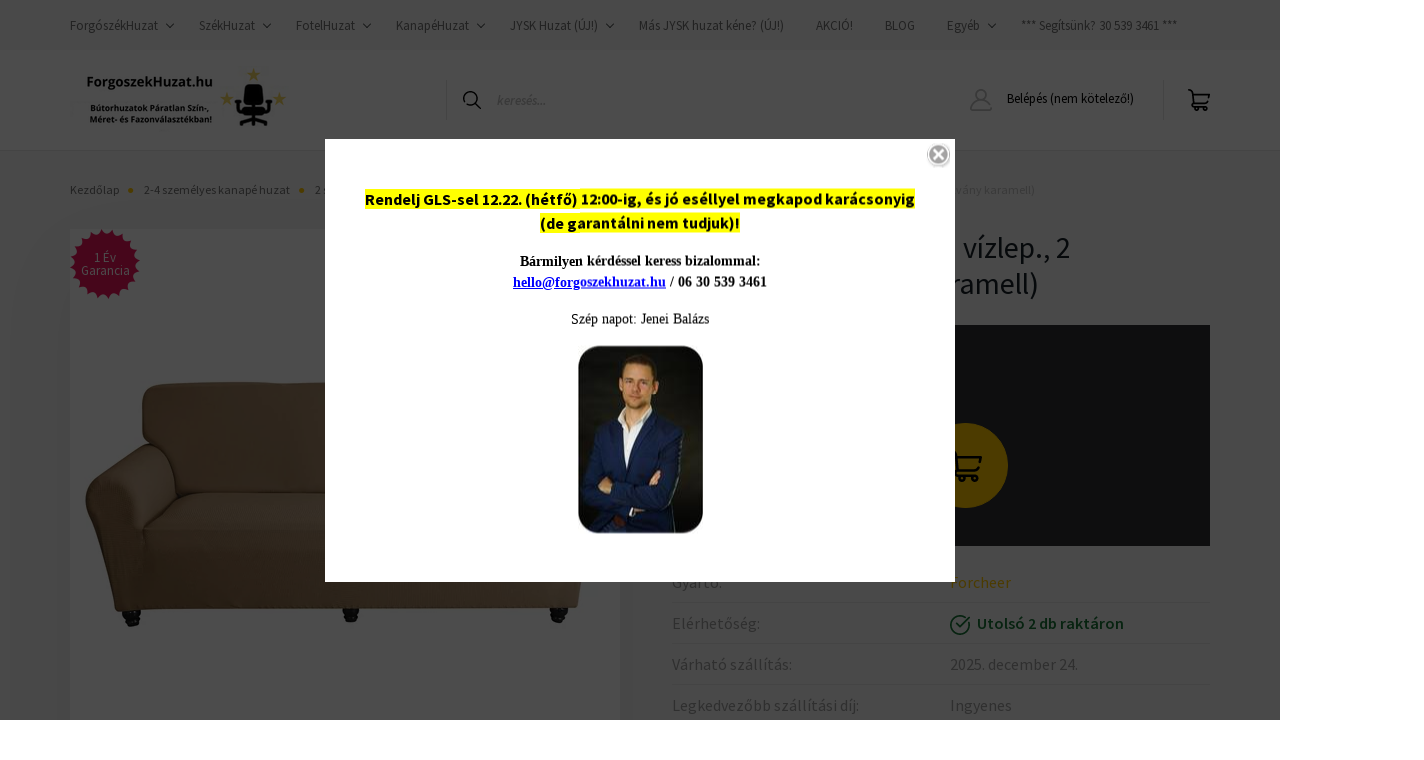

--- FILE ---
content_type: text/html; charset=UTF-8
request_url: https://www.forgoszekhuzat.hu/gumis-2-szemelyes-kanape-huzat-enyhen-vizlepergeto-halvany-karamell
body_size: 32897
content:
<!DOCTYPE html>
<html lang="hu" dir="ltr">
<head>
    <title>Gumis, mosható huzat 2 személyes kanapéra (enyhén vízlep., karamell)</title>
    <meta charset="utf-8">
    <meta name="description" content="Páratlan Kanapé Huzat Választék. Gumis * Mosható * 1 ÉVES garancia * 3500+ elégedett vevő * Gyors kiszállítás (19e Ft felett ingyen)">
    <meta name="robots" content="index, follow">
    <link rel="image_src" href="https://forgoszekhuzat.cdn.shoprenter.hu/custom/forgoszekhuzat/image/data/Vegleges%20k%C3%A9pek%20-%202021_03_25/Fotelhuzatok/vizlep/karamell/karamell_vizlep_rugalmas_fotel_huzat_1c.jpg.webp?lastmod=1713437641.1746612189">
    <meta property="og:title" content="Kanapé Huzat (enyhén vízlep., 2 személyes, halvány karamell)" />
    <meta property="og:type" content="product" />
    <meta property="og:url" content="https://www.forgoszekhuzat.hu/gumis-2-szemelyes-kanape-huzat-enyhen-vizlepergeto-halvany-karamell" />
    <meta property="og:image" content="https://forgoszekhuzat.cdn.shoprenter.hu/custom/forgoszekhuzat/image/cache/w1719h900q100/Vegleges%20k%C3%A9pek%20-%202021_03_25/Fotelhuzatok/vizlep/karamell/karamell_vizlep_rugalmas_fotel_huzat_1c.jpg.webp?lastmod=1713437641.1746612189" />
    <meta property="og:description" content="MÉRETEK: lásd a képeknélHa L alakú kanapéd van, 2 huzatot tegyél a kosaradba (de nézd meg a képeket a méretek miatt!)Ha U alakú kanapéd van, 3 huzatra lesz szükséged (de nézd meg a képeket a méretek miatt!)Mikor válaszd ezt..." />
    <link href="https://forgoszekhuzat.cdn.shoprenter.hu/custom/forgoszekhuzat/image/data/K%C3%A9pek/site%20icon.png?lastmod=1612271697.1746612189" rel="icon" />
    <link href="https://forgoszekhuzat.cdn.shoprenter.hu/custom/forgoszekhuzat/image/data/K%C3%A9pek/site%20icon.png?lastmod=1612271697.1746612189" rel="apple-touch-icon" />
    <base href="https://www.forgoszekhuzat.hu:443" />
    <meta name="facebook-domain-verification" content="10s3mwjmr773uose3sp85412fldvfq" />

    <meta name="viewport" content="width=device-width, initial-scale=1, maximum-scale=1, user-scalable=0">
            <link href="https://www.forgoszekhuzat.hu/gumis-2-szemelyes-kanape-huzat-enyhen-vizlepergeto-halvany-karamell" rel="canonical">
    
            
                    
                <link rel="preconnect" href="https://fonts.googleapis.com">
    <link rel="preconnect" href="https://fonts.gstatic.com" crossorigin>
    <link href="https://fonts.googleapis.com/css2?family=Source+Sans+Pro:ital,wght@0,200;0,300;0,400;0,600;0,700;0,900;1,200;1,300;1,400;1,600;1,700;1,900&display=swap" rel="stylesheet">
            <link rel="stylesheet" href="https://forgoszekhuzat.cdn.shoprenter.hu/web/compiled/css/fancybox2.css?v=1766045013" media="screen">
            <link rel="stylesheet" href="https://forgoszekhuzat.cdn.shoprenter.hu/catalog/view/javascript/auroraoverlay/overlay.css?v=1707992185" media="screen">
            <link rel="stylesheet" href="https://forgoszekhuzat.cdn.shoprenter.hu/custom/forgoszekhuzat/catalog/view/theme/helsinki_global/style/1745914109.1588109655.1713786829.1753786602.css?v=null.1746612189" media="screen">
            <link rel="stylesheet" href="https://forgoszekhuzat.cdn.shoprenter.hu/custom/forgoszekhuzat/catalog/view/theme/helsinki_global/stylesheet/stylesheet.css?v=1753786601" media="screen">
        <script>
        window.nonProductQuality = 100;
    </script>
    <script src="//ajax.googleapis.com/ajax/libs/jquery/1.10.2/jquery.min.js"></script>
    <script>window.jQuery || document.write('<script src="https://forgoszekhuzat.cdn.shoprenter.hu/catalog/view/javascript/jquery/jquery-1.10.2.min.js?v=1484139539"><\/script>');</script>
    <script type="text/javascript" src="//cdn.jsdelivr.net/npm/slick-carousel@1.8.1/slick/slick.min.js"></script>

                
        
    

    <!--Header JavaScript codes--><script src="https://forgoszekhuzat.cdn.shoprenter.hu/web/compiled/js/base.js?v=1766045012"></script><script src="https://forgoszekhuzat.cdn.shoprenter.hu/web/compiled/js/countdown.js?v=1766045012"></script><script src="https://forgoszekhuzat.cdn.shoprenter.hu/catalog/view/javascript/auroraoverlay/overlay.min.js?v=1755178250"></script><script src="https://forgoszekhuzat.cdn.shoprenter.hu/web/compiled/js/fancybox2.js?v=1766045012"></script><script src="https://forgoszekhuzat.cdn.shoprenter.hu/web/compiled/js/before_starter2_head.js?v=1766045012"></script><script src="https://forgoszekhuzat.cdn.shoprenter.hu/web/compiled/js/before_starter2_productpage.js?v=1766045012"></script><script src="https://forgoszekhuzat.cdn.shoprenter.hu/web/compiled/js/productreview.js?v=1766045012"></script><script src="https://forgoszekhuzat.cdn.shoprenter.hu/web/compiled/js/nanobar.js?v=1766045012"></script><!--Header jQuery onLoad scripts--><script>window.countdownFormat='%D:%H:%M:%S';var BASEURL='https://www.forgoszekhuzat.hu';Currency={"symbol_left":"","symbol_right":" Ft","decimal_place":0,"decimal_point":",","thousand_point":".","currency":"HUF","value":1};var auroraOverlayControlId='2ba12b26892b37781ba01d58785a00fb';var ShopRenter=ShopRenter||{};ShopRenter.product={"id":2547,"sku":"1825","currency":"HUF","unitName":"db","price":17990,"name":"Kanap\u00e9 Huzat (enyh\u00e9n v\u00edzlep., 2 szem\u00e9lyes, halv\u00e1ny karamell)","brand":"Forcheer","currentVariant":[],"parent":{"id":2547,"sku":"1825","unitName":"db","price":17990,"name":"Kanap\u00e9 Huzat (enyh\u00e9n v\u00edzlep., 2 szem\u00e9lyes, halv\u00e1ny karamell)"}};$(document).ready(function(){$('.fancybox').fancybox({maxWidth:820,maxHeight:650,afterLoad:function(){wrapCSS=$(this.element).data('fancybox-wrapcss');if(wrapCSS){$('.fancybox-wrap').addClass(wrapCSS);}},helpers:{thumbs:{width:50,height:50}}});$('.fancybox-inline').fancybox({maxWidth:820,maxHeight:650,type:'inline'});});$(window).load(function(){});</script><script src="https://forgoszekhuzat.cdn.shoprenter.hu/web/compiled/js/vue/manifest.bundle.js?v=1766045010"></script><script>var ShopRenter=ShopRenter||{};ShopRenter.onCartUpdate=function(callable){document.addEventListener('cartChanged',callable)};ShopRenter.onItemAdd=function(callable){document.addEventListener('AddToCart',callable)};ShopRenter.onItemDelete=function(callable){document.addEventListener('deleteCart',callable)};ShopRenter.onSearchResultViewed=function(callable){document.addEventListener('AuroraSearchResultViewed',callable)};ShopRenter.onSubscribedForNewsletter=function(callable){document.addEventListener('AuroraSubscribedForNewsletter',callable)};ShopRenter.onCheckoutInitiated=function(callable){document.addEventListener('AuroraCheckoutInitiated',callable)};ShopRenter.onCheckoutShippingInfoAdded=function(callable){document.addEventListener('AuroraCheckoutShippingInfoAdded',callable)};ShopRenter.onCheckoutPaymentInfoAdded=function(callable){document.addEventListener('AuroraCheckoutPaymentInfoAdded',callable)};ShopRenter.onCheckoutOrderConfirmed=function(callable){document.addEventListener('AuroraCheckoutOrderConfirmed',callable)};ShopRenter.onCheckoutOrderPaid=function(callable){document.addEventListener('AuroraOrderPaid',callable)};ShopRenter.onCheckoutOrderPaidUnsuccessful=function(callable){document.addEventListener('AuroraOrderPaidUnsuccessful',callable)};ShopRenter.onProductPageViewed=function(callable){document.addEventListener('AuroraProductPageViewed',callable)};ShopRenter.onMarketingConsentChanged=function(callable){document.addEventListener('AuroraMarketingConsentChanged',callable)};ShopRenter.onCustomerRegistered=function(callable){document.addEventListener('AuroraCustomerRegistered',callable)};ShopRenter.onCustomerLoggedIn=function(callable){document.addEventListener('AuroraCustomerLoggedIn',callable)};ShopRenter.onCustomerUpdated=function(callable){document.addEventListener('AuroraCustomerUpdated',callable)};ShopRenter.onCartPageViewed=function(callable){document.addEventListener('AuroraCartPageViewed',callable)};ShopRenter.customer={"userId":0,"userClientIP":"18.118.197.25","userGroupId":8,"customerGroupTaxMode":"gross","customerGroupPriceMode":"gross_net_tax","email":"","phoneNumber":"","name":{"firstName":"","lastName":""}};ShopRenter.theme={"name":"helsinki_global","family":"helsinki","parent":""};ShopRenter.shop={"name":"forgoszekhuzat","locale":"hu","currency":{"code":"HUF","rate":1},"domain":"forgoszekhuzat.myshoprenter.hu"};ShopRenter.page={"route":"product\/product","queryString":"gumis-2-szemelyes-kanape-huzat-enyhen-vizlepergeto-halvany-karamell"};ShopRenter.formSubmit=function(form,callback){callback();};let loadedAsyncScriptCount=0;function asyncScriptLoaded(position){loadedAsyncScriptCount++;if(position==='body'){if(document.querySelectorAll('.async-script-tag').length===loadedAsyncScriptCount){if(/complete|interactive|loaded/.test(document.readyState)){document.dispatchEvent(new CustomEvent('asyncScriptsLoaded',{}));}else{document.addEventListener('DOMContentLoaded',()=>{document.dispatchEvent(new CustomEvent('asyncScriptsLoaded',{}));});}}}}</script><script type="text/javascript"async class="async-script-tag"onload="asyncScriptLoaded('header')"src="https://static2.rapidsearch.dev/resultpage.js?shop=forgoszekhuzat.shoprenter.hu"></script><script type="text/javascript"async class="async-script-tag"onload="asyncScriptLoaded('header')"src="https://onsite.optimonk.com/script.js?account=138312"></script><script type="text/javascript"async class="async-script-tag"onload="asyncScriptLoaded('header')"src="https://api-one-conv-measure.heureka.group/shoprenter_app/ocm_js?shop_id=196212&domain=arukereso.hu"></script><script type="text/javascript"async class="async-script-tag"onload="asyncScriptLoaded('header')"src="https://app.smartupsell.hu/public/campaign/js/37637.js"></script><script type="text/javascript"src="https://forgoszekhuzat.cdn.shoprenter.hu/web/compiled/js/vue/customerEventDispatcher.bundle.js?v=1766045010"></script><!--Custom header scripts--><script>(function(w,d,e,u,f,l,n){w[f]=w[f]||function(){(w[f].q=w[f].q||[]).push(arguments);},l=d.createElement(e),l.async=1,l.src=u,n=d.getElementsByTagName(e)[0],n.parentNode.insertBefore(l,n);})
(window,document,'script','https://assets.mailerlite.com/js/universal.js','ml');ml('account','694430');</script><script>document.addEventListener("DOMContentLoaded",function(){var nanobar=document.querySelector(".Fixed.nanobar.bg-dark.js-nanobar-first-login");if(nanobar){var width='80%';var maxWidth='600px';var maxHeight='90%';nanobar.style.position='fixed';nanobar.style.top='50%';nanobar.style.left='50%';nanobar.style.transform='translate(-50%, -50%)';nanobar.style.width=width;nanobar.style.maxWidth=maxWidth;nanobar.style.maxHeight=maxHeight;nanobar.style.overflowY='auto';nanobar.style.zIndex='9999';}});</script><script id="barat_hud_sr_script">var hst=document.createElement("script");hst.src="//admin.fogyasztobarat.hu/h-api.js";hst.type="text/javascript";hst.setAttribute("data-id","5LRCAW4C");hst.setAttribute("id","fbarat");var hs=document.getElementById("barat_hud_sr_script");hs.parentNode.insertBefore(hst,hs);</script><script>(function(w,d,e,u,f,l,n){w[f]=w[f]||function(){(w[f].q=w[f].q||[]).push(arguments);},l=d.createElement(e),l.async=1,l.src=u,n=d.getElementsByTagName(e)[0],n.parentNode.insertBefore(l,n);})
(window,document,'script','https://assets.mailerlite.com/js/universal.js','ml');ml('account','694430');</script>                <script>window["bp"]=window["bp"]||function(){(window["bp"].q=window["bp"].q||[]).push(arguments);};window["bp"].l=1*new Date();scriptElement=document.createElement("script");firstScript=document.getElementsByTagName("script")[0];scriptElement.async=true;scriptElement.src='https://pixel.barion.com/bp.js';firstScript.parentNode.insertBefore(scriptElement,firstScript);window['barion_pixel_id']='BP-PnE6TdlXxp-9D';bp('init','addBarionPixelId','BP-PnE6TdlXxp-9D');</script><noscript>
    <img height="1" width="1" style="display:none" alt="Barion Pixel" src="https://pixel.barion.com/a.gif?ba_pixel_id='BP-PnE6TdlXxp-9D'&ev=contentView&noscript=1">
</noscript>
                        <script type="text/javascript" src="https://forgoszekhuzat.cdn.shoprenter.hu/web/compiled/js/vue/fullBarionPixel.bundle.js?v=1766045010"></script>


            
            <script>window.dataLayer=window.dataLayer||[];function gtag(){dataLayer.push(arguments)};var ShopRenter=ShopRenter||{};ShopRenter.config=ShopRenter.config||{};ShopRenter.config.googleConsentModeDefaultValue="denied";</script>                        <script type="text/javascript" src="https://forgoszekhuzat.cdn.shoprenter.hu/web/compiled/js/vue/googleConsentMode.bundle.js?v=1766045010"></script>

            <!-- Facebook Pixel Code -->
<script>
  !function(f,b,e,v,n,t,s)
  {if(f.fbq)return;n=f.fbq=function(){n.callMethod?
  n.callMethod.apply(n,arguments):n.queue.push(arguments)};
  if(!f._fbq)f._fbq=n;n.push=n;n.loaded=!0;n.version='2.0';
  n.queue=[];t=b.createElement(e);t.async=!0;
  t.src=v;s=b.getElementsByTagName(e)[0];
  s.parentNode.insertBefore(t,s)}(window, document,'script',
  'https://connect.facebook.net/en_US/fbevents.js');
  fbq('consent', 'revoke');
fbq('init', '884332765689807');
  fbq('track', 'PageView');
document.addEventListener('AuroraProductPageViewed', function(auroraEvent) {
                    fbq('track', 'ViewContent', {
                        content_type: 'product',
                        content_ids: [auroraEvent.detail.product.id.toString()],
                        value: parseFloat(auroraEvent.detail.product.grossUnitPrice),
                        currency: auroraEvent.detail.product.currency
                    }, {
                        eventID: auroraEvent.detail.event.id
                    });
                });
document.addEventListener('AuroraAddedToCart', function(auroraEvent) {
    var fbpId = [];
    var fbpValue = 0;
    var fbpCurrency = '';

    auroraEvent.detail.products.forEach(function(item) {
        fbpValue += parseFloat(item.grossUnitPrice) * item.quantity;
        fbpId.push(item.id);
        fbpCurrency = item.currency;
    });


    fbq('track', 'AddToCart', {
        content_ids: fbpId,
        content_type: 'product',
        value: fbpValue,
        currency: fbpCurrency
    }, {
        eventID: auroraEvent.detail.event.id
    });
})
window.addEventListener('AuroraMarketingCookie.Changed', function(event) {
            let consentStatus = event.detail.isAccepted ? 'grant' : 'revoke';
            if (typeof fbq === 'function') {
                fbq('consent', consentStatus);
            }
        });
</script>
<noscript><img height="1" width="1" style="display:none"
  src="https://www.facebook.com/tr?id=884332765689807&ev=PageView&noscript=1"
/></noscript>
<!-- End Facebook Pixel Code -->
            <!-- Google Tag Manager -->
<script>(function(w,d,s,l,i){w[l]=w[l]||[];w[l].push({'gtm.start':
new Date().getTime(),event:'gtm.js'});var f=d.getElementsByTagName(s)[0],
j=d.createElement(s),dl=l!='dataLayer'?'&l='+l:'';j.async=true;j.src=
'https://www.googletagmanager.com/gtm.js?id='+i+dl;f.parentNode.insertBefore(j,f);
})(window,document,'script','dataLayer','GTM-5FVS67T');</script>
<!-- End Google Tag Manager -->
            <!-- Global site tag (gtag.js) - Google Ads: 991215163 -->
<script async src="https://www.googletagmanager.com/gtag/js?id=AW-991215163"></script>
<script>
  window.dataLayer = window.dataLayer || [];
  function gtag(){dataLayer.push(arguments);}
  gtag('js', new Date());

  gtag('config', 'AW-991215163');
</script>
            
                <!--Global site tag(gtag.js)--><script async src="https://www.googletagmanager.com/gtag/js?id=G-CHLNEV0RRZ"></script><script>window.dataLayer=window.dataLayer||[];function gtag(){dataLayer.push(arguments);}
gtag('js',new Date());gtag('config','G-CHLNEV0RRZ');gtag('config','AW-11105740915',{"allow_enhanced_conversions":true});</script>                                <script type="text/javascript" src="https://forgoszekhuzat.cdn.shoprenter.hu/web/compiled/js/vue/GA4EventSender.bundle.js?v=1766045010"></script>

    
    
</head>
<body id="body" class="page-body product-page-body show-quantity-in-module helsinki_global-body desktop-device-body header--style-1" role="document">
<script>var bodyComputedStyle=window.getComputedStyle(document.body);ShopRenter.theme.breakpoints={'xs':parseInt(bodyComputedStyle.getPropertyValue('--breakpoint-xs')),'sm':parseInt(bodyComputedStyle.getPropertyValue('--breakpoint-sm')),'md':parseInt(bodyComputedStyle.getPropertyValue('--breakpoint-md')),'lg':parseInt(bodyComputedStyle.getPropertyValue('--breakpoint-lg')),'xl':parseInt(bodyComputedStyle.getPropertyValue('--breakpoint-xl'))}</script><!--Google Tag Manager(noscript)--><noscript><iframe src="https://www.googletagmanager.com/ns.html?id=GTM-5FVS67T"
height="0"width="0"style="display:none;visibility:hidden"></iframe></noscript><!--End Google Tag Manager(noscript)--><div id="fb-root"></div><script>(function(d,s,id){var js,fjs=d.getElementsByTagName(s)[0];if(d.getElementById(id))return;js=d.createElement(s);js.id=id;js.src="//connect.facebook.net/hu_HU/sdk/xfbml.customerchat.js#xfbml=1&version=v2.12&autoLogAppEvents=1";fjs.parentNode.insertBefore(js,fjs);}(document,"script","facebook-jssdk"));</script>
                    

<!-- cached --><div class="Fixed nanobar bg-dark js-nanobar-first-login">
    <div class="container nanobar-container">
        <div class="row flex-column flex-sm-row">
            <div class="col-12 col-sm-6 col-lg-8 nanobar-text-cookies align-self-center text-sm-left">
                <p>Weboldalunk használatával jóváhagyja a cookie-k használatát a Cookie-kkal kapcsolatos irányelv értelmében.
</p>
            </div>
            <div class="col-12 col-sm-6 col-lg-4 nanobar-buttons m-sm-0 text-center text-sm-right">
                <a href="" class="btn btn-link nanobar-settings-button js-nanobar-settings-button">
                    Beállítások módosítása
                </a>
                <a href="" class="btn btn-primary nanobar-btn js-nanobar-close-cookies" data-button-save-text="Beállítások mentése">
                    Elfogadom
                </a>
            </div>
        </div>
        <div class="nanobar-cookies js-nanobar-cookies flex-column flex-sm-row text-left pt-3 mt-3" style="display: none;">
            <div class="form-check pt-2 pb-2 pr-2 mb-0">
                <input class="form-check-input" type="checkbox" name="required_cookies" disabled checked />
                <label class="form-check-label">
                    Szükséges cookie-k
                    <div class="cookies-help-text text-muted">
                        Ezek a cookie-k segítenek abban, hogy a webáruház jól használható és működőképes legyen.
                    </div>
                </label>
            </div>
            <div class="form-check pt-2 pb-2 pr-2 mb-0">
                <input class="form-check-input js-nanobar-marketing-cookies" type="checkbox" name="marketing_cookies"
                        checked/>
                <label class="form-check-label">
                    Marketing cookie-k
                    <div class="cookies-help-text text-muted">
                        Ezeket a cookie-k segítenek abban, hogy a te érdeklődési körödnek megfelelő reklámokat és termékeket jeleníthessem meg a webáruházban.
                    </div>
                </label>
            </div>
        </div>
    </div>
</div>

<script>
    (function ($) {
        $(document).ready(function () {
            new AuroraNanobar.FirstLogNanobarCheckbox(jQuery('.js-nanobar-first-login'), 'bottom');
        });
    })(jQuery);
</script>
<!-- /cached -->
<!-- cached --><div class="Fixed nanobar bg-dark js-nanobar-free-shipping">
    <div class="container nanobar-container">
        <button type="button" class="close js-nanobar-close" aria-label="Close">
            <span aria-hidden="true">&times;</span>
        </button>
        <div class="nanobar-text px-3"></div>
    </div>
</div>

<script>$(document).ready(function(){document.nanobarInstance=new AuroraNanobar.FreeShippingNanobar($('.js-nanobar-free-shipping'),'bottom','0','','1');});</script><!-- /cached -->
                <!-- page-wrap -->

                <div class="page-wrap">
                                                
    <header class="sticky-header d-none d-lg-block">
                    <div class="header-top-line">
                <div class="container">
                    <div class="header-top d-flex">
                        <div class="header-top-left d-flex">
                            <!-- cached -->
    <ul class="nav headermenu-list">
                    <li class="nav-item dropdown">
                <a class="nav-link" href="https://www.forgoszekhuzat.hu/forcheer-forgoszek-huzatok"
                    target="_self"
                     class="dropdown-toggle disabled"                    title="ForgószékHuzat"
                >
                    ForgószékHuzat
                </a>
                                    <ul class="dropdown-hover-menu">
                                                    <li class="dropdown-item">
                                <a href="https://www.forgoszekhuzat.hu/1-reszes-forgoszek-huzatok-rugalmas-moshato" title="1 Részes Forgószék Huzat" target="_self">
                                    1 Részes Forgószék Huzat
                                </a>
                            </li>
                                                    <li class="dropdown-item">
                                <a href="https://www.forgoszekhuzat.hu/enyhen-vizlepergeto-forgoszek-huzat-es-fejtamla-huzat" title="1 Részes Forgószék Huzat + Fejtámla Huzat" target="_self">
                                    1 Részes Forgószék Huzat + Fejtámla Huzat
                                </a>
                            </li>
                                                    <li class="dropdown-item">
                                <a href="https://www.forgoszekhuzat.hu/gamer-szek-huzatok" title="GAMER Szék Huzat" target="_self">
                                    GAMER Szék Huzat
                                </a>
                            </li>
                                                    <li class="dropdown-item">
                                <a href="https://www.forgoszekhuzat.hu/2-reszes-forgoszek-huzatok" title="2 Részes Forgószék Huzat" target="_self">
                                    2 Részes Forgószék Huzat
                                </a>
                            </li>
                                                    <li class="dropdown-item">
                                <a href="https://www.forgoszekhuzat.hu/karfa-huzatok" title="Karfa Huzat" target="_self">
                                    Karfa Huzat
                                </a>
                            </li>
                                                    <li class="dropdown-item">
                                <a href="https://www.forgoszekhuzat.hu/huzat-jysk-butorokra-elasztikus-moshato/forgoszekhuzat-jysk-irodai-forgoszekekre-elasztikus-moshato" title="JYSK Forgószék Huzat (ÚJ!)" target="_self">
                                    JYSK Forgószék Huzat (ÚJ!)
                                </a>
                            </li>
                                            </ul>
                            </li>
                    <li class="nav-item dropdown">
                <a class="nav-link" href="https://www.forgoszekhuzat.hu/szekhuzatok"
                    target="_self"
                     class="dropdown-toggle disabled"                    title="SzékHuzat"
                >
                    SzékHuzat
                </a>
                                    <ul class="dropdown-hover-menu">
                                                    <li class="dropdown-item">
                                <a href="https://www.forgoszekhuzat.hu/szekhuzatok/magastamlas-hosszu-szekhuzat-rugalmas-moshato-jysk-bakkely-szekre-is" title="MAGASTÁMLÁS - HOSSZÚ fazon" target="_self">
                                    MAGASTÁMLÁS - HOSSZÚ fazon
                                </a>
                            </li>
                                                    <li class="dropdown-item">
                                <a href="https://www.forgoszekhuzat.hu/rugalmas-moshato-szekhuzat-etkezoszekre" title="ÉTKEZŐSZÉKRE - RÖVID fazon" target="_self">
                                    ÉTKEZŐSZÉKRE - RÖVID fazon
                                </a>
                            </li>
                                                    <li class="dropdown-item">
                                <a href="https://www.forgoszekhuzat.hu/szekhuzatok-nem-leveheto-uloreszre" title="NEM LEVEHETŐ ÜLÉSRE" target="_self">
                                    NEM LEVEHETŐ ÜLÉSRE
                                </a>
                            </li>
                                                    <li class="dropdown-item">
                                <a href="https://www.forgoszekhuzat.hu/szekhuzatok-leveheto-uloreszre" title="LEVEHETŐ ÜLÉSRE" target="_self">
                                    LEVEHETŐ ÜLÉSRE
                                </a>
                            </li>
                                                    <li class="dropdown-item">
                                <a href="https://www.forgoszekhuzat.hu/kagyloszek-huzat" title="KAGYLÓSZÉKRE (kicsi)" target="_self">
                                    KAGYLÓSZÉKRE (kicsi)
                                </a>
                            </li>
                                                    <li class="dropdown-item">
                                <a href="https://www.forgoszekhuzat.hu/kagyloszek-huzat-nagy" title="KAGYLÓSZÉKRE (nagy)" target="_self">
                                    KAGYLÓSZÉKRE (nagy)
                                </a>
                            </li>
                                                    <li class="dropdown-item">
                                <a href="https://www.forgoszekhuzat.hu/barszek-huzat" title="BÁRSZÉKRE" target="_self">
                                    BÁRSZÉKRE
                                </a>
                            </li>
                                                    <li class="dropdown-item">
                                <a href="https://www.forgoszekhuzat.hu/szekhuzat-jysk-szekekre-elasztikus-moshato" title="JYSK SzékHuzat (ÚJ!)" target="_self">
                                    JYSK SzékHuzat (ÚJ!)
                                </a>
                            </li>
                                            </ul>
                            </li>
                    <li class="nav-item dropdown">
                <a class="nav-link" href="https://www.forgoszekhuzat.hu/fotelhuzatok"
                    target="_self"
                     class="dropdown-toggle disabled"                    title="FotelHuzat"
                >
                    FotelHuzat
                </a>
                                    <ul class="dropdown-hover-menu">
                                                    <li class="dropdown-item">
                                <a href="https://www.forgoszekhuzat.hu/klasszikus-rugalmas-fotel-huzat" title="KLASSZIKUS FOTELRE" target="_self">
                                    KLASSZIKUS FOTELRE
                                </a>
                            </li>
                                                    <li class="dropdown-item">
                                <a href="https://www.forgoszekhuzat.hu/kagylofotel-klubfotel-huzatok" title="KAGYLÓFOTELRE, KLUBFOTELRE" target="_self">
                                    KAGYLÓFOTELRE, KLUBFOTELRE
                                </a>
                            </li>
                                                    <li class="dropdown-item">
                                <a href="https://www.forgoszekhuzat.hu/relax-fotel-huzat-labtartos-moshato-rugalmas" title="RELAX FOTELRE, LÁBTARTÓS FOTELRE" target="_self">
                                    RELAX FOTELRE, LÁBTARTÓS FOTELRE
                                </a>
                            </li>
                                                    <li class="dropdown-item">
                                <a href="https://www.forgoszekhuzat.hu/fules-fotel-huzatok" title="FÜLES FOTELRE" target="_self">
                                    FÜLES FOTELRE
                                </a>
                            </li>
                                                    <li class="dropdown-item">
                                <a href="https://www.forgoszekhuzat.hu/fotelhuzat-jysk-fotelekre-elasztikus-moshato" title="JYSK FotelHuzat (ÚJ!)" target="_self">
                                    JYSK FotelHuzat (ÚJ!)
                                </a>
                            </li>
                                            </ul>
                            </li>
                    <li class="nav-item dropdown">
                <a class="nav-link" href="https://www.forgoszekhuzat.hu/gumis-kanape-huzat"
                    target="_self"
                     class="dropdown-toggle disabled"                    title="KanapéHuzat"
                >
                    KanapéHuzat
                </a>
                                    <ul class="dropdown-hover-menu">
                                                    <li class="dropdown-item">
                                <a href="https://www.forgoszekhuzat.hu/gumis-2-szemelyes-kanape-huzat" title="2 személyes" target="_self">
                                    2 személyes
                                </a>
                            </li>
                                                    <li class="dropdown-item">
                                <a href="https://www.forgoszekhuzat.hu/gumis-3-szemelyes-kanape-huzat" title="3 személyes" target="_self">
                                    3 személyes
                                </a>
                            </li>
                                                    <li class="dropdown-item">
                                <a href="https://www.forgoszekhuzat.hu/gumis-4-szemelyes-kanape-huzat" title="4 személyes" target="_self">
                                    4 személyes
                                </a>
                            </li>
                                            </ul>
                            </li>
                    <li class="nav-item dropdown">
                <a class="nav-link" href="https://www.forgoszekhuzat.hu/huzat-jysk-butorokra-elasztikus-moshato"
                    target="_self"
                     class="dropdown-toggle disabled"                    title="JYSK Huzat (ÚJ!)"
                >
                    JYSK Huzat (ÚJ!)
                </a>
                                    <ul class="dropdown-hover-menu">
                                                    <li class="dropdown-item">
                                <a href="https://www.forgoszekhuzat.hu/szekhuzat-jysk-szekekre-elasztikus-moshato" title="JYSK SzékHuzat (ÚJ!)" target="_self">
                                    JYSK SzékHuzat (ÚJ!)
                                </a>
                            </li>
                                                    <li class="dropdown-item">
                                <a href="https://www.forgoszekhuzat.hu/fotelhuzat-jysk-fotelekre-elasztikus-moshato" title="JYSK FotelHuzat (ÚJ!)" target="_self">
                                    JYSK FotelHuzat (ÚJ!)
                                </a>
                            </li>
                                                    <li class="dropdown-item">
                                <a href="https://www.forgoszekhuzat.hu/huzat-jysk-butorokra-elasztikus-moshato/forgoszekhuzat-jysk-irodai-forgoszekekre-elasztikus-moshato" title="JYSK Forgószék Huzat (ÚJ!)" target="_self">
                                    JYSK Forgószék Huzat (ÚJ!)
                                </a>
                            </li>
                                            </ul>
                            </li>
                    <li class="nav-item">
                <a class="nav-link" href="https://www.forgoszekhuzat.hu/mas-rugalmas-jysk-huzat-erdekel"
                    target="_self"
                                        title="Más JYSK huzat kéne? (ÚJ!)"
                >
                    Más JYSK huzat kéne? (ÚJ!)
                </a>
                            </li>
                    <li class="nav-item">
                <a class="nav-link" href="https://www.forgoszekhuzat.hu/index.php?route=product/list&amp;special=1"
                    target="_self"
                                        title="AKCIÓ!"
                >
                    AKCIÓ!
                </a>
                            </li>
                    <li class="nav-item">
                <a class="nav-link" href="https://www.forgoszekhuzat.hu/moshato-cserelheto-elasztikus-butorhuzatok"
                    target="_self"
                                        title="BLOG"
                >
                    BLOG
                </a>
                            </li>
                    <li class="nav-item dropdown">
                <a class="nav-link" href="https://www.forgoszekhuzat.hu"
                    target="_self"
                     class="dropdown-toggle disabled"                    title="Egyéb"
                >
                    Egyéb
                </a>
                                    <ul class="dropdown-hover-menu">
                                                    <li class="dropdown-item">
                                <a href="https://www.forgoszekhuzat.hu/reszletfizetes-by-instacash" title="RÉSZLETFIZETÉS by Instacash" target="_self">
                                    RÉSZLETFIZETÉS by Instacash
                                </a>
                            </li>
                                                    <li class="dropdown-item">
                                <a href="https://forgoszekhuzat.shoprenter.hu/#section-slider_4" title="VÉLEMÉNYEK" target="_self">
                                    VÉLEMÉNYEK
                                </a>
                            </li>
                                                    <li class="dropdown-item">
                                <a href="https://forgoszekhuzat.shoprenter.hu/#section-section_2" title="VIDEÓ" target="_self">
                                    VIDEÓ
                                </a>
                            </li>
                                                    <li class="dropdown-item">
                                <a href="https://forgoszekhuzat.shoprenter.hu/#section-slider_2" title="ELŐTTE-UTÁNA" target="_self">
                                    ELŐTTE-UTÁNA
                                </a>
                            </li>
                                                    <li class="dropdown-item">
                                <a href="https://www.forgoszekhuzat.hu/garancia-37" title="GARANCIA" target="_self">
                                    GARANCIA
                                </a>
                            </li>
                                                    <li class="dropdown-item">
                                <a href="https://www.forgoszekhuzat.hu/index.php?route=information/contact" title="KAPCSOLAT" target="_self">
                                    KAPCSOLAT
                                </a>
                            </li>
                                                    <li class="dropdown-item">
                                <a href="https://www.forgoszekhuzat.hu/kupon-megadasa" title="KUPONOD VAN?" target="_self">
                                    KUPONOD VAN?
                                </a>
                            </li>
                                                    <li class="dropdown-item">
                                <a href="https://forgoszekhuzat.shoprenter.hu/#section-accordion" title="GYIK" target="_self">
                                    GYIK
                                </a>
                            </li>
                                                    <li class="dropdown-item">
                                <a href="https://www.forgoszekhuzat.hu/adomany" title="KINEK ADOMÁNYOZUNK?" target="_self">
                                    KINEK ADOMÁNYOZUNK?
                                </a>
                            </li>
                                            </ul>
                            </li>
                    <li class="nav-item">
                <a class="nav-link" href="https://www.forgoszekhuzat.hu/index.php?route=information/contact"
                    target="_self"
                                        title="*** Segítsünk? 30 539 3461 ***"
                >
                    *** Segítsünk? 30 539 3461 ***
                </a>
                            </li>
            </ul>
    <!-- /cached -->
                        </div>
                        <div class="header-top-right d-flex align-items-center ml-auto">
                            
                            
                        </div>
                    </div>
                </div>
            </div>
            <div class="header-bottom-line">
                <div class="container">
                    <div class="header-bottom">
                        <nav class="navbar navbar-expand-lg justify-content-between">
                            <!-- cached -->
    <a class="navbar-brand" href="/"><img style="border: 0; max-width: 220px;" src="https://forgoszekhuzat.cdn.shoprenter.hu/custom/forgoszekhuzat/image/cache/w220h100m00/uj_logo_2024_07_12_butoros.png?v=1750774033" title="forgoszekhuzat.hu" alt="forgoszekhuzat.hu" /></a>
<!-- /cached -->
                                                            
<div class="dropdown search-module d-flex">
    <div class="input-group">
        <div class="input-group-prepend">
            <button class="btn btn-link" onclick="moduleSearch();">
                <svg width="18" height="18" viewBox="0 0 18 18" fill="none" xmlns="https://www.w3.org/2000/svg">
    <path d="M7.38281 0C11.4537 0 14.7656 3.31193 14.7656 7.38281C14.7656 9.17381 14.1246 10.8179 13.0599 12.0977L17.7924 16.798C18.0679 17.0717 18.0694 17.5168 17.7958 17.7924C17.6583 17.9307 17.4776 18 17.2969 18C17.1177 18 16.9386 17.9319 16.8014 17.7957L12.0625 13.089C10.7878 14.1363 9.15739 14.7656 7.38281 14.7656C6.11627 14.7656 4.86647 14.4393 3.76861 13.8218C3.43012 13.6315 3.31007 13.2028 3.50044 12.8643C3.69077 12.5259 4.11947 12.4057 4.45795 12.5961C5.34579 13.0955 6.3572 13.3594 7.38281 13.3594C10.6783 13.3594 13.3594 10.6783 13.3594 7.38281C13.3594 4.08733 10.6783 1.40625 7.38281 1.40625C4.08733 1.40625 1.40625 4.08733 1.40625 7.38281C1.40625 8.42101 1.67636 9.44328 2.18732 10.3391C2.37973 10.6765 2.26223 11.1059 1.92494 11.2983C1.58762 11.4906 1.15822 11.3732 0.965811 11.0359C0.333982 9.92812 0 8.66492 0 7.38281C0 3.31193 3.31193 0 7.38281 0Z" fill="currentColor"/>
</svg>

            </button>
        </div>
        <input class="form-control disableAutocomplete" type="text" placeholder="keresés..." value=""
               id="filter_keyword" 
               onclick="this.value=(this.value==this.defaultValue)?'':this.value;"/>
    </div>

    <input type="hidden" id="filter_description" value="0"/>
    <input type="hidden" id="search_shopname" value="forgoszekhuzat"/>
    <div id="results" class="dropdown-menu search-results"></div>
</div>



                                                        <!-- cached -->
    <div class="header-login">
        <ul class="nav login-list">
                            <li class="nav-item">
                    <a class="nav-link" href="index.php?route=account/login" title="Belépés (nem kötelező!)">
                        <svg class="icon-user" width="22" height="22" viewBox="0 0 22 22" fill="none" xmlns="https://www.w3.org/2000/svg">
    <path d="M21.9446 18.8513C21.8479 18.3867 21.3929 18.0885 20.9281 18.1852C20.4634 18.2819 20.1652 18.737 20.2619 19.2017C20.3176 19.4693 20.2513 19.7436 20.0799 19.9544C19.9806 20.0765 19.7593 20.2812 19.3924 20.2812H2.60825C2.24138 20.2812 2.02005 20.0765 1.92079 19.9544C1.74939 19.7437 1.68305 19.4693 1.73878 19.2017C2.63064 14.9179 6.4091 11.7886 10.7725 11.6831C10.8481 11.686 10.924 11.6875 11.0003 11.6875C11.0769 11.6875 11.1531 11.686 11.229 11.6831C14.3027 11.7568 17.1436 13.3136 18.864 15.8794C19.1283 16.2736 19.6621 16.3789 20.0564 16.1146C20.4506 15.8503 20.5559 15.3165 20.2916 14.9223C18.8815 12.8192 16.8339 11.29 14.4992 10.5215C15.9219 9.45467 16.8441 7.75487 16.8441 5.84375C16.8441 2.62152 14.2226 0 11.0003 0C7.77808 0 5.1566 2.62152 5.1566 5.84375C5.1566 7.75603 6.07991 9.45673 7.50411 10.5235C6.19924 10.9531 4.97484 11.6216 3.9032 12.503C1.93815 14.1194 0.571877 16.3739 0.0561231 18.8513C-0.105525 19.6277 0.0881348 20.425 0.587346 21.0388C1.08411 21.6497 1.82072 22 2.60825 22H19.3924C20.18 22 20.9166 21.6497 21.4133 21.0388C21.9126 20.425 22.1062 19.6277 21.9446 18.8513ZM6.87535 5.84375C6.87535 3.5692 8.7258 1.71875 11.0003 1.71875C13.2749 1.71875 15.1253 3.5692 15.1253 5.84375C15.1253 8.04826 13.387 9.85441 11.2091 9.96351C11.1397 9.96222 11.07 9.96157 11.0003 9.96157C10.931 9.96157 10.8616 9.96226 10.7924 9.96355C8.61408 9.85488 6.87535 8.04856 6.87535 5.84375Z" fill="currentColor"/>
</svg>

                        Belépés (nem kötelező!)
                    </a>
                </li>
                    </ul>
    </div>
<!-- /cached -->
                            
                            <div id="js-cart">
                                <hx:include src="/_fragment?_path=_format%3Dhtml%26_locale%3Den%26_controller%3Dmodule%252Fcart&amp;_hash=p0xmeFbN5Q88jHm4LWtlEsOalsvag52v5z0tqYURiI0%3D"></hx:include>
                            </div>
                        </nav>
                    </div>
                </div>
            </div>
            <div class="header-category">
                <div class="container">
                    <nav class="navbar header-category-navbar">
                        
                    </nav>
                </div>
            </div>
            </header>

                            
            <main class="has-sticky">
                                            <section class="product-pathway-container">
        <div class="container">
                    <nav aria-label="breadcrumb">
        <ol class="breadcrumb" itemscope itemtype="https://schema.org/BreadcrumbList">
                            <li class="breadcrumb-item"  itemprop="itemListElement" itemscope itemtype="https://schema.org/ListItem">
                                            <a itemprop="item" href="https://www.forgoszekhuzat.hu">
                            <span itemprop="name">Kezdőlap</span>
                        </a>
                    
                    <meta itemprop="position" content="1" />
                </li>
                            <li class="breadcrumb-item"  itemprop="itemListElement" itemscope itemtype="https://schema.org/ListItem">
                                            <a itemprop="item" href="https://www.forgoszekhuzat.hu/gumis-kanape-huzat">
                            <span itemprop="name">2-4 személyes kanapé huzat</span>
                        </a>
                    
                    <meta itemprop="position" content="2" />
                </li>
                            <li class="breadcrumb-item"  itemprop="itemListElement" itemscope itemtype="https://schema.org/ListItem">
                                            <a itemprop="item" href="https://www.forgoszekhuzat.hu/gumis-kanape-huzat/gumis-2-szemelyes-kanape-huzat">
                            <span itemprop="name">2 személyes kanapé huzat</span>
                        </a>
                    
                    <meta itemprop="position" content="3" />
                </li>
                            <li class="breadcrumb-item"  itemprop="itemListElement" itemscope itemtype="https://schema.org/ListItem">
                                            <a itemprop="item" href="https://www.forgoszekhuzat.hu/gumis-kanape-huzat/gumis-2-szemelyes-kanape-huzat/kanape-huzat-gumis-2-szemelyes-enyhen-vizlepergeto">
                            <span itemprop="name">2 személyes enyhén vízlep. kanapé huzat</span>
                        </a>
                    
                    <meta itemprop="position" content="4" />
                </li>
                            <li class="breadcrumb-item active" aria-current="page" itemprop="itemListElement" itemscope itemtype="https://schema.org/ListItem">
                                            <span itemprop="name">Kanapé Huzat (enyhén vízlep., 2 személyes, halvány karamell)</span>
                    
                    <meta itemprop="position" content="5" />
                </li>
                    </ol>
    </nav>


        </div>
    </section>
    <section class="product-page-section one-column-content">
        <div class="flypage" itemscope itemtype="//schema.org/Product">
                            <div class="page-body">
                        <section class="product-page-top">
        <form action="https://www.forgoszekhuzat.hu/index.php?route=checkout/cart" method="post" enctype="multipart/form-data" id="product">
            <div class="container">
                <div class="row">
                    <div class="col-auto product-page-left" style="width: 590px;">
                        <div class="product-image-box">
                            <div class="product-image position-relative">
                                    

<div class="product_badges horizontal-orientation">
            
                                                                                                
                                        
        <div class="badgeitem-content badgeitem-content-id-14 badgeitem-content-color-p badgeitem-content-type-8 badge-autohelp-content autohelp" title="1 Év Garancia">
            <a class="badgeitem badgeitemid_14 badgecolor_p badgetype_8"
               href="/gumis-2-szemelyes-kanape-huzat-enyhen-vizlepergeto-halvany-karamell"
                title="1 Év Garancia"
               style="background: transparent url('https://www.forgoszekhuzat.hu/catalog/view/badges/p_8.png') top left no-repeat; width: 70px; height: 70px;"
            >
                                    <span class="badgeitem-text">
                                                    1 Év Garancia
                                            </span>
                            </a>
        </div>
    

    </div>


    <div id="product-image-container" style="width: 550px;">
        <div class="product-image-main" >
        <a href="https://forgoszekhuzat.cdn.shoprenter.hu/custom/forgoszekhuzat/image/cache/w900h900wt1q100/Vegleges%20k%C3%A9pek%20-%202021_03_25/Fotelhuzatok/vizlep/karamell/karamell_vizlep_rugalmas_fotel_huzat_1c.jpg.webp?lastmod=1713437641.1746612189"
           title="Kép 1/6 - Halvány karamell kanapé huzat 2 személyes enyhén vízlepergető"
           class="product-image-link fancybox-product" id="product-image-link"
           data-fancybox-group="gallery"
        >
            <img class="product-image-element img-fluid" itemprop="image" src="https://forgoszekhuzat.cdn.shoprenter.hu/custom/forgoszekhuzat/image/cache/w550h550wt1q100/Vegleges%20k%C3%A9pek%20-%202021_03_25/Fotelhuzatok/vizlep/karamell/karamell_vizlep_rugalmas_fotel_huzat_1c.jpg.webp?lastmod=1713437641.1746612189" data-index="0" title="Halvány karamell kanapé huzat 2 személyes enyhén vízlepergető" alt="Halvány karamell kanapé huzat 2 személyes enyhén vízlepergető" id="image"/>
        </a>
    </div>
                    <div class="product-images">
                                                                            <div class="product-image-outer">
                    <img
                        src="https://forgoszekhuzat.cdn.shoprenter.hu/custom/forgoszekhuzat/image/cache/w90h90wt1q100/Vegleges%20k%C3%A9pek%20-%202021_03_25/Fotelhuzatok/vizlep/karamell/karamell_vizlep_rugalmas_fotel_huzat_1c.jpg.webp?lastmod=1713437641.1746612189"
                        class="product-secondary-image thumb-active"
                        data-index="0"
                        data-popup="https://forgoszekhuzat.cdn.shoprenter.hu/custom/forgoszekhuzat/image/cache/w900h900wt1q100/Vegleges%20k%C3%A9pek%20-%202021_03_25/Fotelhuzatok/vizlep/karamell/karamell_vizlep_rugalmas_fotel_huzat_1c.jpg.webp?lastmod=1713437641.1746612189"
                        data-secondary_src="https://forgoszekhuzat.cdn.shoprenter.hu/custom/forgoszekhuzat/image/cache/w550h550wt1q100/Vegleges%20k%C3%A9pek%20-%202021_03_25/Fotelhuzatok/vizlep/karamell/karamell_vizlep_rugalmas_fotel_huzat_1c.jpg.webp?lastmod=1713437641.1746612189"
                        title="Kép 1/6 - Halvány karamell kanapé huzat 2 személyes enyhén vízlepergető"
                        alt="Kép 1/6 - Halvány karamell kanapé huzat 2 személyes enyhén vízlepergető"
                    />
                </div>
                                                                            <div class="product-image-outer">
                    <img
                        src="https://forgoszekhuzat.cdn.shoprenter.hu/custom/forgoszekhuzat/image/cache/w90h90wt1q100/Vegleges%20k%C3%A9pek%20-%202021_03_25/Fotelhuzatok/2_szemelyes_kanape_huzat_meret_magyar_c.jpg.webp?lastmod=1713340853.1746612189"
                        class="product-secondary-image"
                        data-index="1"
                        data-popup="https://forgoszekhuzat.cdn.shoprenter.hu/custom/forgoszekhuzat/image/cache/w900h900wt1q100/Vegleges%20k%C3%A9pek%20-%202021_03_25/Fotelhuzatok/2_szemelyes_kanape_huzat_meret_magyar_c.jpg.webp?lastmod=1713340853.1746612189"
                        data-secondary_src="https://forgoszekhuzat.cdn.shoprenter.hu/custom/forgoszekhuzat/image/cache/w550h550wt1q100/Vegleges%20k%C3%A9pek%20-%202021_03_25/Fotelhuzatok/2_szemelyes_kanape_huzat_meret_magyar_c.jpg.webp?lastmod=1713340853.1746612189"
                        title="Kép 2/6 - Halvány karamell kanapé huzat 2 személyes enyhén vízlepergető"
                        alt="Kép 2/6 - Halvány karamell kanapé huzat 2 személyes enyhén vízlepergető"
                    />
                </div>
                                                                            <div class="product-image-outer">
                    <img
                        src="https://forgoszekhuzat.cdn.shoprenter.hu/custom/forgoszekhuzat/image/cache/w90h90wt1q100/Vegleges%20k%C3%A9pek%20-%202021_03_25/Fotelhuzatok/L_U_alak_meres_c.jpg.webp?lastmod=1713511619.1746612189"
                        class="product-secondary-image"
                        data-index="2"
                        data-popup="https://forgoszekhuzat.cdn.shoprenter.hu/custom/forgoszekhuzat/image/cache/w900h900wt1q100/Vegleges%20k%C3%A9pek%20-%202021_03_25/Fotelhuzatok/L_U_alak_meres_c.jpg.webp?lastmod=1713511619.1746612189"
                        data-secondary_src="https://forgoszekhuzat.cdn.shoprenter.hu/custom/forgoszekhuzat/image/cache/w550h550wt1q100/Vegleges%20k%C3%A9pek%20-%202021_03_25/Fotelhuzatok/L_U_alak_meres_c.jpg.webp?lastmod=1713511619.1746612189"
                        title="Kép 3/6 - Halvány karamell kanapé huzat 2 személyes enyhén vízlepergető"
                        alt="Kép 3/6 - Halvány karamell kanapé huzat 2 személyes enyhén vízlepergető"
                    />
                </div>
                                                                            <div class="product-image-outer">
                    <img
                        src="https://forgoszekhuzat.cdn.shoprenter.hu/custom/forgoszekhuzat/image/cache/w90h90wt1q100/Vegleges%20k%C3%A9pek%20-%202021_03_25/Fotelhuzatok/vizlep/karamell/karamell_vizlep_rugalmas_fotel_huzat_2c.jpg.webp?lastmod=1713341408.1746612189"
                        class="product-secondary-image"
                        data-index="3"
                        data-popup="https://forgoszekhuzat.cdn.shoprenter.hu/custom/forgoszekhuzat/image/cache/w900h900wt1q100/Vegleges%20k%C3%A9pek%20-%202021_03_25/Fotelhuzatok/vizlep/karamell/karamell_vizlep_rugalmas_fotel_huzat_2c.jpg.webp?lastmod=1713341408.1746612189"
                        data-secondary_src="https://forgoszekhuzat.cdn.shoprenter.hu/custom/forgoszekhuzat/image/cache/w550h550wt1q100/Vegleges%20k%C3%A9pek%20-%202021_03_25/Fotelhuzatok/vizlep/karamell/karamell_vizlep_rugalmas_fotel_huzat_2c.jpg.webp?lastmod=1713341408.1746612189"
                        title="Kép 4/6 - Halvány karamell kanapé huzat 2 személyes enyhén vízlepergető"
                        alt="Kép 4/6 - Halvány karamell kanapé huzat 2 személyes enyhén vízlepergető"
                    />
                </div>
                                                                            <div class="product-image-outer">
                    <img
                        src="https://forgoszekhuzat.cdn.shoprenter.hu/custom/forgoszekhuzat/image/cache/w90h90wt1q100/Vegleges%20k%C3%A9pek%20-%202021_03_25/Fotelhuzatok/vizlep/karamell/karamell_vizlep_rugalmas_fotel_huzat_3c.jpg.webp?lastmod=1713341408.1746612189"
                        class="product-secondary-image"
                        data-index="4"
                        data-popup="https://forgoszekhuzat.cdn.shoprenter.hu/custom/forgoszekhuzat/image/cache/w900h900wt1q100/Vegleges%20k%C3%A9pek%20-%202021_03_25/Fotelhuzatok/vizlep/karamell/karamell_vizlep_rugalmas_fotel_huzat_3c.jpg.webp?lastmod=1713341408.1746612189"
                        data-secondary_src="https://forgoszekhuzat.cdn.shoprenter.hu/custom/forgoszekhuzat/image/cache/w550h550wt1q100/Vegleges%20k%C3%A9pek%20-%202021_03_25/Fotelhuzatok/vizlep/karamell/karamell_vizlep_rugalmas_fotel_huzat_3c.jpg.webp?lastmod=1713341408.1746612189"
                        title="Kép 5/6 - Halvány karamell kanapé huzat 2 személyes enyhén vízlepergető"
                        alt="Kép 5/6 - Halvány karamell kanapé huzat 2 személyes enyhén vízlepergető"
                    />
                </div>
                                                                            <div class="product-image-outer">
                    <img
                        src="https://forgoszekhuzat.cdn.shoprenter.hu/custom/forgoszekhuzat/image/cache/w90h90wt1q100/Vegleges%20k%C3%A9pek%20-%202021_03_25/Fotelhuzatok/vizlep/karamell/karamell_vizlep_rugalmas_fotel_huzat_4c.jpg.webp?lastmod=1713341408.1746612189"
                        class="product-secondary-image"
                        data-index="5"
                        data-popup="https://forgoszekhuzat.cdn.shoprenter.hu/custom/forgoszekhuzat/image/cache/w900h900wt1q100/Vegleges%20k%C3%A9pek%20-%202021_03_25/Fotelhuzatok/vizlep/karamell/karamell_vizlep_rugalmas_fotel_huzat_4c.jpg.webp?lastmod=1713341408.1746612189"
                        data-secondary_src="https://forgoszekhuzat.cdn.shoprenter.hu/custom/forgoszekhuzat/image/cache/w550h550wt1q100/Vegleges%20k%C3%A9pek%20-%202021_03_25/Fotelhuzatok/vizlep/karamell/karamell_vizlep_rugalmas_fotel_huzat_4c.jpg.webp?lastmod=1713341408.1746612189"
                        title="Kép 6/6 - Halvány karamell kanapé huzat 2 személyes enyhén vízlepergető"
                        alt="Kép 6/6 - Halvány karamell kanapé huzat 2 személyes enyhén vízlepergető"
                    />
                </div>
                    </div>
    </div>

<script>$(document).ready(function(){var $productMainImage=$('.product-image-main');var $productImageLink=$('#product-image-link');var $productImage=$('#image');var $productImageVideo=$('#product-image-video');var $productSecondaryImage=$('.product-secondary-image');var imageTitle=$productImageLink.attr('title');$('.product-images').slick({slidesToShow:5,slidesToScroll:1,draggable:false,infinite:false,focusOnSelect:false});$productSecondaryImage.on('click',function(){$productImage.attr('src',$(this).data('secondary_src'));$productImage.attr('data-index',$(this).data('index'));$productImageLink.attr('href',$(this).data('popup'));$productSecondaryImage.removeClass('thumb-active');$(this).addClass('thumb-active');if($productImageVideo.length){if($(this).data('video_image')){$productMainImage.hide();$productImage.hide();$productImageVideo.show();}else{$productImageVideo.hide();$productMainImage.show();$productImage.show();}}
$productImage.magnify();});$productImageLink.on('click',function(){$(this).attr("title",imageTitle);$.fancybox.open([{"href":"https:\/\/forgoszekhuzat.cdn.shoprenter.hu\/custom\/forgoszekhuzat\/image\/cache\/w900h900wt1q100\/Vegleges%20k%C3%A9pek%20-%202021_03_25\/Fotelhuzatok\/vizlep\/karamell\/karamell_vizlep_rugalmas_fotel_huzat_1c.jpg.webp?lastmod=1713437641.1746612189","title":"K\u00e9p 1\/6 - Halv\u00e1ny karamell kanap\u00e9 huzat 2 szem\u00e9lyes enyh\u00e9n v\u00edzleperget\u0151"},{"href":"https:\/\/forgoszekhuzat.cdn.shoprenter.hu\/custom\/forgoszekhuzat\/image\/cache\/w900h900wt1q100\/Vegleges%20k%C3%A9pek%20-%202021_03_25\/Fotelhuzatok\/2_szemelyes_kanape_huzat_meret_magyar_c.jpg.webp?lastmod=1713340853.1746612189","title":"K\u00e9p 2\/6 - Halv\u00e1ny karamell kanap\u00e9 huzat 2 szem\u00e9lyes enyh\u00e9n v\u00edzleperget\u0151"},{"href":"https:\/\/forgoszekhuzat.cdn.shoprenter.hu\/custom\/forgoszekhuzat\/image\/cache\/w900h900wt1q100\/Vegleges%20k%C3%A9pek%20-%202021_03_25\/Fotelhuzatok\/L_U_alak_meres_c.jpg.webp?lastmod=1713511619.1746612189","title":"K\u00e9p 3\/6 - Halv\u00e1ny karamell kanap\u00e9 huzat 2 szem\u00e9lyes enyh\u00e9n v\u00edzleperget\u0151"},{"href":"https:\/\/forgoszekhuzat.cdn.shoprenter.hu\/custom\/forgoszekhuzat\/image\/cache\/w900h900wt1q100\/Vegleges%20k%C3%A9pek%20-%202021_03_25\/Fotelhuzatok\/vizlep\/karamell\/karamell_vizlep_rugalmas_fotel_huzat_2c.jpg.webp?lastmod=1713341408.1746612189","title":"K\u00e9p 4\/6 - Halv\u00e1ny karamell kanap\u00e9 huzat 2 szem\u00e9lyes enyh\u00e9n v\u00edzleperget\u0151"},{"href":"https:\/\/forgoszekhuzat.cdn.shoprenter.hu\/custom\/forgoszekhuzat\/image\/cache\/w900h900wt1q100\/Vegleges%20k%C3%A9pek%20-%202021_03_25\/Fotelhuzatok\/vizlep\/karamell\/karamell_vizlep_rugalmas_fotel_huzat_3c.jpg.webp?lastmod=1713341408.1746612189","title":"K\u00e9p 5\/6 - Halv\u00e1ny karamell kanap\u00e9 huzat 2 szem\u00e9lyes enyh\u00e9n v\u00edzleperget\u0151"},{"href":"https:\/\/forgoszekhuzat.cdn.shoprenter.hu\/custom\/forgoszekhuzat\/image\/cache\/w900h900wt1q100\/Vegleges%20k%C3%A9pek%20-%202021_03_25\/Fotelhuzatok\/vizlep\/karamell\/karamell_vizlep_rugalmas_fotel_huzat_4c.jpg.webp?lastmod=1713341408.1746612189","title":"K\u00e9p 6\/6 - Halv\u00e1ny karamell kanap\u00e9 huzat 2 szem\u00e9lyes enyh\u00e9n v\u00edzleperget\u0151"}],{index:$productImageLink.find('img').attr('data-index'),maxWidth:900,maxHeight:900,live:false,helpers:{thumbs:{width:50,height:50}},tpl:{next:'<a title="Következő" class="fancybox-nav fancybox-next"><span></span></a>',prev:'<a title="Előző" class="fancybox-nav fancybox-prev"><span></span></a>'}});return false;});$productImage.magnify();});</script>
    <script src="https://cdnjs.cloudflare.com/ajax/libs/magnify/2.3.3/js/jquery.magnify.min.js"></script>


                            </div>
                                <div class="position-5-wrapper">
                    
                    <div id="socail-media" class="social-share-module d-flex">
    <div class="twitter" onclick="return shareOnThis('http://twitter.com/home?status=')"></div><div class="fb-like" data-href="http://forgoszekhuzat.hu/gumis-2-szemelyes-kanape-huzat-enyhen-vizlepergeto-halvany-karamell" data-send="false" data-layout="button_count" data-width="90" data-show-faces="false" data-action="like" data-colorscheme="light" data-font="arial"></div><script src="https://assets.pinterest.com/js/pinit.js"></script><div class="pinterest-share"><a data-pin-config="beside" href="https://pinterest.com/pin/create/button/?url=https://www.forgoszekhuzat.hu/gumis-2-szemelyes-kanape-huzat-enyhen-vizlepergeto-halvany-karamell&media=https://forgoszekhuzat.cdn.shoprenter.hu/custom/forgoszekhuzat/image/cache/w900h900q100/Vegleges%20k%C3%A9pek%20-%202021_03_25/Fotelhuzatok/vizlep/karamell/karamell_vizlep_rugalmas_fotel_huzat_1c.jpg.webp?lastmod=1713437641.1746612189&description=Kanapé Huzat (enyhén vízlep., 2 személyes, halvány karamell)"data-pin-do="buttonPin" data-pin-lang="hu"><img src="https://assets.pinterest.com/images/pidgets/pin_it_button.png" /></a></div><div class="fb-share-button" data-href="https://www.forgoszekhuzat.hu/gumis-2-szemelyes-kanape-huzat-enyhen-vizlepergeto-halvany-karamell" data-layout="button" data-size="small" data-mobile-iframe="true">
                <a class="fb-xfbml-parse-ignore" target="_blank" href="https://www.facebook.com/sharer/sharer.php?u=https%3A%2F%2Fdevelopers.facebook.com%2Fdocs%2Fplugins%2F&amp;src=sdkpreparse">
                Megosztás</a></div><script type="text/javascript">//<![CDATA[
function shareOnThis(shareurl){u = location.href;t = document.title;window.open(shareurl+encodeURIComponent(u)+'&t='+encodeURIComponent(t),'asd','toolbar=0,status=0,location=1, width=650,height=600,scrollbars=1');return false;}
//]]></script>
</div>

                    


                    
        <div id="productyoutubevideo-wrapper" class="module-productyoutubevideo-wrapper">

    <div id="productyoutubevideo" class="module home-position product-position productyoutubevideo" >
            <div class="module-head">
        <h3 class="module-head-title">Youtube-videók</h3>
    </div>
        <div class="module-body">
                        
                
        
    <div class="youtube-videos" style="max-width: 640px">
                    <div class="youtube-video-item">
                <div class="embed-responsive embed-responsive-4by3">
                    <iframe width="854"
                            height="641"
                            src="//www.youtube.com/embed/a4a_F3PI_IU"
                            frameborder="0"
                            allowfullscreen
                    ></iframe>
                </div>
            </div>
            </div>
        </div>
                                </div>
    
            </div>
    
            </div>

                        </div>
                                            </div>
                    <div class="col product-page-right">
                        <h1 class="page-head-title product-page-head-title position-relative">
                            <span class="product-page-product-name" itemprop="name">Kanapé Huzat (enyhén vízlep., 2 személyes, halvány karamell)</span>
                                                    </h1>
                        
                                                                            
                        <div class="product-cart-box">
                                                            <div class="product-page-right-box product-page-price-wrapper" itemprop="offers" itemscope itemtype="//schema.org/Offer">
        <div class="product-page-price-line">
        <div>
                        <span class="product-page-price">17.990 Ft</span>
                            <span class="postfix"> (14.165 Ft + ÁFA)</span>
                    </div>
                <meta itemprop="price" content="17990"/>
        <meta itemprop="priceValidUntil" content="2026-12-19"/>
        <meta itemprop="pricecurrency" content="HUF"/>
        <meta itemprop="category" content="2 személyes enyhén vízlep. kanapé huzat"/>
        <link itemprop="url" href="https://www.forgoszekhuzat.hu/gumis-2-szemelyes-kanape-huzat-enyhen-vizlepergeto-halvany-karamell"/>
        <link itemprop="availability" href="http://schema.org/InStock"/>
    </div>
        </div>
                                                        <div class="product-addtocart">
    <div class="product-addtocart-wrapper">
        <svg class="svg-cart-icon" width="22" height="22" viewBox="0 0 22 22" fill="none" xmlns="https://www.w3.org/2000/svg">
    <path d="M21.8075 5.00087C21.6443 4.80013 21.3993 4.68359 21.1406 4.68359H5.57459L5.51083 4.09784L5.50855 4.07902C5.20347 1.75364 3.20474 0 0.859375 0C0.384742 0 0 0.384742 0 0.859375C0 1.33401 0.384742 1.71875 0.859375 1.71875C2.34205 1.71875 3.60607 2.82515 3.80325 4.29378L4.82475 13.6782C3.93143 14.0837 3.30859 14.9841 3.30859 16.0273C3.30859 16.0345 3.30868 16.0417 3.30885 16.0488C3.30868 16.056 3.30859 16.0631 3.30859 16.0703C3.30859 17.4919 4.46514 18.6484 5.88672 18.6484H6.2364C6.149 18.9047 6.10156 19.1793 6.10156 19.4648C6.10156 20.8627 7.23882 22 8.63672 22C10.0346 22 11.1719 20.8627 11.1719 19.4648C11.1719 19.1793 11.1244 18.9047 11.037 18.6484H14.7443C14.6569 18.9047 14.6094 19.1793 14.6094 19.4648C14.6094 20.8627 15.7467 22 17.1446 22C18.5425 22 19.6797 20.8627 19.6797 19.4648C19.6797 18.067 18.5425 16.9297 17.1446 16.9297H5.88672C5.41286 16.9297 5.02734 16.5442 5.02734 16.0703C5.02734 16.0631 5.02726 16.056 5.02709 16.0488C5.02726 16.0417 5.02734 16.0345 5.02734 16.0273C5.02734 15.5535 5.41286 15.168 5.88672 15.168H16.858C18.3835 15.168 19.7835 14.2241 20.4246 12.7634C20.6154 12.3288 20.4177 11.8218 19.9831 11.631C19.5485 11.4403 19.0416 11.638 18.8508 12.0725C18.4894 12.896 17.6886 13.4492 16.858 13.4492H6.52871L5.76168 6.40234H20.0835L19.663 8.41827C19.5661 8.88289 19.8642 9.3381 20.3288 9.43499C20.388 9.44737 20.447 9.4533 20.5052 9.4533C20.9036 9.4533 21.261 9.17469 21.3455 8.76923L21.9819 5.71845C22.0347 5.4652 21.9707 5.20163 21.8075 5.00087ZM17.1445 18.6484C17.5947 18.6484 17.9609 19.0147 17.9609 19.4648C17.9609 19.915 17.5947 20.2812 17.1445 20.2812C16.6943 20.2812 16.3281 19.915 16.3281 19.4648C16.3281 19.0147 16.6943 18.6484 17.1445 18.6484ZM8.63672 18.6484C9.0869 18.6484 9.45312 19.0147 9.45312 19.4648C9.45312 19.915 9.0869 20.2812 8.63672 20.2812C8.18653 20.2812 7.82031 19.915 7.82031 19.4648C7.82031 19.0147 8.18653 18.6484 8.63672 18.6484Z" fill="currentColor"/>
</svg>

        <div class="product_table_quantity"><span class="quantity-text">Menny.:</span><input class="quantity_to_cart quantity-to-cart" type="number" min="1" step="1" name="quantity" aria-label="quantity input"value="1"/><span class="quantity-name-text">db</span></div><div class="product_table_addtocartbtn"><a rel="nofollow, noindex" href="https://www.forgoszekhuzat.hu/index.php?route=checkout/cart&product_id=2547&quantity=1" data-product-id="2547" data-name="Kanapé Huzat (enyhén vízlep., 2 személyes, halvány karamell)" data-price="17989.999961" data-quantity-name="db" data-price-without-currency="17990.00" data-currency="HUF" data-product-sku="1825" data-brand="Forcheer" id="add_to_cart" class="button btn btn-primary button-add-to-cart"><span>Kosárba</span></a></div>
        <div>
            <input type="hidden" name="product_id" value="2547"/>
            <input type="hidden" name="product_collaterals" value=""/>
            <input type="hidden" name="product_addons" value=""/>
            <input type="hidden" name="redirect" value="https://www.forgoszekhuzat.hu/index.php?route=product/product&amp;product_id=2547"/>
                    </div>
    </div>
    <div class="text-minimum-wrapper small text-muted">
                    </div>
</div>
<script>
    if ($('.notify-request').length) {
        $('#body').on('keyup keypress', '.quantity_to_cart.quantity-to-cart', function (e) {
            if (e.which === 13) {
                return false;
            }
        });
    }

    $(function () {
        var $productAddtocartWrapper = $('.product-page-right');
        $productAddtocartWrapper.find('.button-add-to-cart').prepend($productAddtocartWrapper.find('.svg-cart-icon'));
        $(window).on('beforeunload', function () {
            $('a.button-add-to-cart:not(.disabled)').removeAttr('href').addClass('disabled button-disabled');
        });
    });
</script>
    <script>
        (function () {
            var clicked = false;
            var loadingClass = 'cart-loading';

            $('#add_to_cart').click(function clickFixed(event) {
                if (clicked === true) {
                    return false;
                }

                if (window.AjaxCart === undefined) {
                    var $this = $(this);
                    clicked = true;
                    $this.addClass(loadingClass);
                    event.preventDefault();

                    $(document).on('cart#listener-ready', function () {
                        clicked = false;
                        event.target.click();
                        $this.removeClass(loadingClass);
                    });
                }
            });
        })();
    </script>

                        </div>

                                                    <div class="position-1-wrapper">
        <table class="product-parameters table">
                            
                                <tr class="product-parameter-row manufacturer-param-row">
        <td class="param-label manufacturer-param">Gyártó:</td>
        <td class="param-value manufacturer-param">
                                        <a href="https://www.forgoszekhuzat.hu/forcheer-m-32">
                    <span itemprop="brand">
                        Forcheer
                    </span>
                </a>
                    </td>
    </tr>

                            <tr class="product-parameter-row productstock-param-row stock_status_id-9">
    <td class="param-label productstock-param">Elérhetőség:</td>
    <td class="param-value productstock-param">
        <span style="color:#177537;">
                                    <span class="mr-1">
                        <svg width="20" height="20" viewBox="0 0 20 20" fill="none" xmlns="https://www.w3.org/2000/svg">
    <path d="M10 20C15.5137 20 20 15.5141 20 10C20 9.04826 19.8671 8.11035 19.6041 7.21212C19.4745 6.77043 19.0133 6.51672 18.5704 6.64632C18.1283 6.77551 17.8754 7.23836 18.0046 7.68005C18.2225 8.42631 18.3333 9.20715 18.3333 10C18.3333 14.5949 14.5949 18.3333 10 18.3333C5.40507 18.3333 1.66667 14.5949 1.66667 10C1.66667 5.40507 5.40507 1.66667 10 1.66667C11.6699 1.66667 13.2766 2.15495 14.6462 3.07841C15.0275 3.33577 15.5459 3.23466 15.8028 2.85339C16.06 2.47172 15.9597 1.95374 15.578 1.69657C13.9321 0.586751 12.0034 0 10 0C4.48629 0 0 4.48588 0 10C0 15.5141 4.48629 20 10 20Z" fill="currentColor"/>
    <path d="M18.5775 1.91081L10 10.4879L7.25586 7.74414C6.93034 7.41882 6.40299 7.41882 6.07747 7.74414C5.75216 8.06966 5.75216 8.597 6.07747 8.92253L9.41081 12.2559C9.57377 12.4188 9.78658 12.5 10 12.5C10.2134 12.5 10.4262 12.4188 10.5892 12.2559L19.7559 3.08919C20.0812 2.76367 20.0812 2.23633 19.7559 1.91081C19.4303 1.58549 18.903 1.58549 18.5775 1.91081Z" fill="currentColor"/>
</svg>
                    </span>
                            Utolsó 2 db raktáron
        </span>
    </td>
</tr>

                            
                            <tr class="product-parameter-row productshippingtime-param-row">
    <td class="param-label productshippingtime-param">Várható szállítás:</td>
    <td class="param-value productshippingtime-param">2025. december 24.</td>
</tr>

                            <tr class="product-parameter-row productshipping-param-row">
    <td class="param-label productshipping-param">Legkedvezőbb szállítási díj:</td>
    <td class="param-value productshipping-param">Ingyenes</td>
</tr>

                                        <tr class="product-parameter-row productrating-param-row">
        <td colspan="2" class="param-value productrating-param">
            <a href="javascript:{}" rel="nofollow" class="js-scroll-productreview">
                                    Nem értékelt
                            </a>
        </td>
    </tr>

                            
                                <tr class="product-parameter-row product-short-description-row">
        <td colspan="2" class="param-value product-short-description">
            <p><span style="color:#000000;"><span style="font-size:18px;"><strong><span style="background-color:#FFFF00;">MÉRETEK: lásd a képeknél</span></strong></span></span>
</p>
<p><span style="color:#000000;"><strong>Ha L alakú kanapéd van</strong>, 2 huzatot tegyél a kosaradba (de nézd meg a képeket a méretek miatt!)</span>
</p>
<p><span style="color:#000000;"><strong>Ha U alakú kanapéd van</strong>, 3 huzatra lesz szükséged (de nézd meg a képeket a méretek miatt!)</span>
</p>
<p><span style="color:#000000;">Mikor válaszd ezt a huzatot?<br />
	<br />
	- Ha egy kellemes, puha, anyagában mintás, enyhén vízlep. anyagot szeretnél<br />
	- Ha szűkebb a pénztárcád</span>
</p>
<p><span style="color:#000000;">Miért mi?</span>
</p>
<p><span style="color:#000000;">- A forgószék- és karfahuzatok hazai specialistái vagyunk<br />
	- 3500+ vásárló 3 év alatt, 4,9/5-ös vevői elégedettséggel<br />
	- Páratlan SZÍN-, ANYAG- és MÉRETválaszték<br />
	- 2 napon belül kézhez kapod a csomagod GLS-sel<br />
	- 1 éves garancia</span>
</p>
<p><span style="color:#000000;">Nem egyértelmű a választás? Írj vagy hívj, Jenei Balázs szívesen segít: 30 539 3461 vagy hello@forgoszekhuzat.hu</span>
</p>
<p><span style="color:#000000;">A bővebb leírást és a termék tulajdonságait lásd lejjebb.</span>
</p>
        </td>
    </tr>

                    </table>
    </div>


                    </div>
                </div>
            </div>
        </form>
    </section>
    <section class="product-page-middle-1">
        <div class="container">
            <div class="row">
                <div class="col-12 column-content one-column-content product-one-column-content">
                    
                        <div class="position-2-wrapper">
        <div class="position-2-container">
                            


    
            <div id="module_relatedproducts_wrapper" class="module-relatedproducts-wrapper">
    
    <div id="relatedproducts" class="module product-module home-position snapshot_vertical_direction product-position" >
                                    <div class="module-head">
                    <h3 class="module-head-title">Ez is jól jöhet mellé:</h3>                </div>
                            <div class="module-body">
                            <div class="product-snapshot-vertical snapshot_vertical list list_with_divs" id="relatedproducts_home_list"><div class="product-snapshot list_div_item">    
<div class="card product-card h-100  mobile-simple-view" >
    <div class="card-top-position"></div>
            <div class="position-absolute">
            

<div class="product_badges horizontal-orientation">
            
                                                                                                
                                        
        <div class="badgeitem-content badgeitem-content-id-14 badgeitem-content-color-p badgeitem-content-type-8 badge-autohelp-content autohelp" title="1 Év Garancia">
            <a class="badgeitem badgeitemid_14 badgecolor_p badgetype_8"
               href="/forgoszek-huzat-l-es-enyhen-vizlepergeto-1-reszes-rugalmas-moshato-karamell-barna"
                title="1 Év Garancia"
               style="background: transparent url('https://www.forgoszekhuzat.hu/catalog/view/badges/p_8.png') top left no-repeat; width: 70px; height: 70px;"
            >
                                    <span class="badgeitem-text">
                                                    1 Év Garancia
                                            </span>
                            </a>
        </div>
    

    </div>

        </div>
        <div class="product-card-image d-flex-center position-relative list_picture">
        
        <a class="img-thumbnail-link" href="https://www.forgoszekhuzat.hu/forgoszek-huzat-l-es-enyhen-vizlepergeto-1-reszes-rugalmas-moshato-karamell-barna" title="karamell barna rugalmas mosható enyhén vízlepergető irodai forgószék huzat L-es">
                            <img src="[data-uri]" data-src="https://forgoszekhuzat.cdn.shoprenter.hu/custom/forgoszekhuzat/image/cache/w1024h1024q100/Vegleges%20k%C3%A9pek%20-%202021_03_25/karamell%2C%20v%C3%ADzlep/halvany_karamell_enyhen_vizlepergeto_huzat_1_komp_vegl.jpg.webp?lastmod=1716986386.1746612189" class="card-img-top img-thumbnail" title="karamell barna rugalmas mosható enyhén vízlepergető irodai forgószék huzat L-es" alt="karamell barna rugalmas mosható enyhén vízlepergető irodai forgószék huzat L-es"  />
                    </a>
    </div>
    <div class="card-body product-card-body">
                <h2 class="product-card-item product-card-title h4">
    <a href="https://www.forgoszekhuzat.hu/forgoszek-huzat-l-es-enyhen-vizlepergeto-1-reszes-rugalmas-moshato-karamell-barna" title="karamell barna rugalmas mosható enyhén vízlepergető irodai forgószék huzat L-es">Forgószék Huzat (L-es, enyhén vízlepergető, 1 részes, rugalmas, mosható, halvány karamell barna)</a>
    </h2>    <div class="product-card-item product-card-stock stock-status-id-9" style="color:#177537">
            <span class="mr-1">
            <svg width="20" height="20" viewBox="0 0 20 20" fill="none" xmlns="https://www.w3.org/2000/svg">
    <path d="M10 20C15.5137 20 20 15.5141 20 10C20 9.04826 19.8671 8.11035 19.6041 7.21212C19.4745 6.77043 19.0133 6.51672 18.5704 6.64632C18.1283 6.77551 17.8754 7.23836 18.0046 7.68005C18.2225 8.42631 18.3333 9.20715 18.3333 10C18.3333 14.5949 14.5949 18.3333 10 18.3333C5.40507 18.3333 1.66667 14.5949 1.66667 10C1.66667 5.40507 5.40507 1.66667 10 1.66667C11.6699 1.66667 13.2766 2.15495 14.6462 3.07841C15.0275 3.33577 15.5459 3.23466 15.8028 2.85339C16.06 2.47172 15.9597 1.95374 15.578 1.69657C13.9321 0.586751 12.0034 0 10 0C4.48629 0 0 4.48588 0 10C0 15.5141 4.48629 20 10 20Z" fill="currentColor"/>
    <path d="M18.5775 1.91081L10 10.4879L7.25586 7.74414C6.93034 7.41882 6.40299 7.41882 6.07747 7.74414C5.75216 8.06966 5.75216 8.597 6.07747 8.92253L9.41081 12.2559C9.57377 12.4188 9.78658 12.5 10 12.5C10.2134 12.5 10.4262 12.4188 10.5892 12.2559L19.7559 3.08919C20.0812 2.76367 20.0812 2.23633 19.7559 1.91081C19.4303 1.58549 18.903 1.58549 18.5775 1.91081Z" fill="currentColor"/>
</svg>
        </span>
        Utolsó 6 db raktáron
</div>    <div class="product-card-item product-card-price d-flex flex-row flex-wrap">
                    <span class="product-price">7.490 Ft -tól</span>
                            <span class="product-price-postfix"> (5.898 Ft + ÁFA)</span>
                            <div class="product-price__decrease-wrapper w-100">
                                            </div>
                    </div>
    <div class="product-card-item product-card-rating d-flex align-items-center">
        
            <svg class="rating-star star-filled" xmlns="http://www.w3.org/2000/svg" width="20" height="20" viewBox="0 0 20 20" fill="none">
            <path fill="currentColor" d="M15.9583 5.7942C15.8535 5.47022 15.5662 5.24011 15.2262 5.20947L10.6082 4.79015L8.78207 0.516003C8.64742 0.202764 8.34077 0 8.00006 0C7.65936 0 7.35271 0.202764 7.21806 0.516736L5.39197 4.79015L0.77321 5.20947C0.433846 5.24085 0.147218 5.47022 0.0418691 5.7942C-0.0634801 6.11819 0.0338122 6.47354 0.290532 6.69755L3.78121 9.7589L2.75189 14.2931C2.67657 14.6264 2.80597 14.9711 3.08259 15.171C3.23128 15.2784 3.40523 15.3331 3.58065 15.3331C3.7319 15.3331 3.88193 15.2924 4.01657 15.2118L8.00006 12.831L11.9821 15.2118C12.2735 15.3871 12.6408 15.3711 12.9168 15.171C13.1935 14.9704 13.3228 14.6257 13.2475 14.2931L12.2182 9.7589L15.7089 6.69816C15.9656 6.47354 16.0636 6.1188 15.9583 5.7942Z" />
        </svg>
            <svg class="rating-star star-filled" xmlns="http://www.w3.org/2000/svg" width="20" height="20" viewBox="0 0 20 20" fill="none">
            <path fill="currentColor" d="M15.9583 5.7942C15.8535 5.47022 15.5662 5.24011 15.2262 5.20947L10.6082 4.79015L8.78207 0.516003C8.64742 0.202764 8.34077 0 8.00006 0C7.65936 0 7.35271 0.202764 7.21806 0.516736L5.39197 4.79015L0.77321 5.20947C0.433846 5.24085 0.147218 5.47022 0.0418691 5.7942C-0.0634801 6.11819 0.0338122 6.47354 0.290532 6.69755L3.78121 9.7589L2.75189 14.2931C2.67657 14.6264 2.80597 14.9711 3.08259 15.171C3.23128 15.2784 3.40523 15.3331 3.58065 15.3331C3.7319 15.3331 3.88193 15.2924 4.01657 15.2118L8.00006 12.831L11.9821 15.2118C12.2735 15.3871 12.6408 15.3711 12.9168 15.171C13.1935 14.9704 13.3228 14.6257 13.2475 14.2931L12.2182 9.7589L15.7089 6.69816C15.9656 6.47354 16.0636 6.1188 15.9583 5.7942Z" />
        </svg>
            <svg class="rating-star star-filled" xmlns="http://www.w3.org/2000/svg" width="20" height="20" viewBox="0 0 20 20" fill="none">
            <path fill="currentColor" d="M15.9583 5.7942C15.8535 5.47022 15.5662 5.24011 15.2262 5.20947L10.6082 4.79015L8.78207 0.516003C8.64742 0.202764 8.34077 0 8.00006 0C7.65936 0 7.35271 0.202764 7.21806 0.516736L5.39197 4.79015L0.77321 5.20947C0.433846 5.24085 0.147218 5.47022 0.0418691 5.7942C-0.0634801 6.11819 0.0338122 6.47354 0.290532 6.69755L3.78121 9.7589L2.75189 14.2931C2.67657 14.6264 2.80597 14.9711 3.08259 15.171C3.23128 15.2784 3.40523 15.3331 3.58065 15.3331C3.7319 15.3331 3.88193 15.2924 4.01657 15.2118L8.00006 12.831L11.9821 15.2118C12.2735 15.3871 12.6408 15.3711 12.9168 15.171C13.1935 14.9704 13.3228 14.6257 13.2475 14.2931L12.2182 9.7589L15.7089 6.69816C15.9656 6.47354 16.0636 6.1188 15.9583 5.7942Z" />
        </svg>
            <svg class="rating-star star-filled" xmlns="http://www.w3.org/2000/svg" width="20" height="20" viewBox="0 0 20 20" fill="none">
            <path fill="currentColor" d="M15.9583 5.7942C15.8535 5.47022 15.5662 5.24011 15.2262 5.20947L10.6082 4.79015L8.78207 0.516003C8.64742 0.202764 8.34077 0 8.00006 0C7.65936 0 7.35271 0.202764 7.21806 0.516736L5.39197 4.79015L0.77321 5.20947C0.433846 5.24085 0.147218 5.47022 0.0418691 5.7942C-0.0634801 6.11819 0.0338122 6.47354 0.290532 6.69755L3.78121 9.7589L2.75189 14.2931C2.67657 14.6264 2.80597 14.9711 3.08259 15.171C3.23128 15.2784 3.40523 15.3331 3.58065 15.3331C3.7319 15.3331 3.88193 15.2924 4.01657 15.2118L8.00006 12.831L11.9821 15.2118C12.2735 15.3871 12.6408 15.3711 12.9168 15.171C13.1935 14.9704 13.3228 14.6257 13.2475 14.2931L12.2182 9.7589L15.7089 6.69816C15.9656 6.47354 16.0636 6.1188 15.9583 5.7942Z" />
        </svg>
            <svg class="rating-star star-filled" xmlns="http://www.w3.org/2000/svg" width="20" height="20" viewBox="0 0 20 20" fill="none">
            <path fill="currentColor" d="M15.9583 5.7942C15.8535 5.47022 15.5662 5.24011 15.2262 5.20947L10.6082 4.79015L8.78207 0.516003C8.64742 0.202764 8.34077 0 8.00006 0C7.65936 0 7.35271 0.202764 7.21806 0.516736L5.39197 4.79015L0.77321 5.20947C0.433846 5.24085 0.147218 5.47022 0.0418691 5.7942C-0.0634801 6.11819 0.0338122 6.47354 0.290532 6.69755L3.78121 9.7589L2.75189 14.2931C2.67657 14.6264 2.80597 14.9711 3.08259 15.171C3.23128 15.2784 3.40523 15.3331 3.58065 15.3331C3.7319 15.3331 3.88193 15.2924 4.01657 15.2118L8.00006 12.831L11.9821 15.2118C12.2735 15.3871 12.6408 15.3711 12.9168 15.171C13.1935 14.9704 13.3228 14.6257 13.2475 14.2931L12.2182 9.7589L15.7089 6.69816C15.9656 6.47354 16.0636 6.1188 15.9583 5.7942Z" />
        </svg>
    
        <span class="product-review-count ml-1">(6)</span>
    </div>
<div class="product-card-item product-card-wishlist">
    
</div>
    </div>
    <div class="card-footer product-card-footer">
        <div class="product-card-item product-card-details">
    <a class="btn btn-outline-primary" href="https://www.forgoszekhuzat.hu/forgoszek-huzat-l-es-enyhen-vizlepergeto-1-reszes-rugalmas-moshato-karamell-barna">
        Részletek
    </a>
</div>
        
        <input type="hidden" name="product_id" value="594" />
    </div>
</div>
</div><div class="product-snapshot list_div_item">    
<div class="card product-card h-100  mobile-simple-view" >
    <div class="card-top-position"></div>
            <div class="position-absolute">
            

<div class="product_badges horizontal-orientation">
            
                                                                                                
                                        
        <div class="badgeitem-content badgeitem-content-id-14 badgeitem-content-color-p badgeitem-content-type-8 badge-autohelp-content autohelp" title="1 Év Garancia">
            <a class="badgeitem badgeitemid_14 badgecolor_p badgetype_8"
               href="/szekhuzat-etkezoszekre-enyhen-vizlepergeto-rugalmas-moshato-karamell-barna"
                title="1 Év Garancia"
               style="background: transparent url('https://www.forgoszekhuzat.hu/catalog/view/badges/p_8.png') top left no-repeat; width: 70px; height: 70px;"
            >
                                    <span class="badgeitem-text">
                                                    1 Év Garancia
                                            </span>
                            </a>
        </div>
    

    </div>

        </div>
        <div class="product-card-image d-flex-center position-relative list_picture">
        
        <a class="img-thumbnail-link" href="https://www.forgoszekhuzat.hu/szekhuzat-etkezoszekre-enyhen-vizlepergeto-rugalmas-moshato-karamell-barna" title="székhuzat étkezőszékre enyhén vízlepergető rugalmas mosható karamell barna szemből">
                            <img src="[data-uri]" data-src="https://forgoszekhuzat.cdn.shoprenter.hu/custom/forgoszekhuzat/image/cache/w1024h1024q100/Vegleges%20k%C3%A9pek%20-%202021_03_25/Szekhuzatok_2023_04/Szekhuzat/Vizlep/Karamell/Halvany-karamell-enyhen-vizlepergeto-szekhuzat-ulo-es-hatreszre_1_komp.jpg.webp?lastmod=1720161285.1746612189" class="card-img-top img-thumbnail" title="székhuzat étkezőszékre enyhén vízlepergető rugalmas mosható karamell barna szemből" alt="székhuzat étkezőszékre enyhén vízlepergető rugalmas mosható karamell barna szemből"  />
                    </a>
    </div>
    <div class="card-body product-card-body">
                <h2 class="product-card-item product-card-title h4">
    <a href="https://www.forgoszekhuzat.hu/szekhuzat-etkezoszekre-enyhen-vizlepergeto-rugalmas-moshato-karamell-barna" title="székhuzat étkezőszékre enyhén vízlepergető rugalmas mosható karamell barna szemből">SzékHuzat Étkezőszékre (enyhén vízlepergető, rugalmas, mosható, halvány karamell barna)</a>
    </h2>    <div class="product-card-item product-card-stock stock-status-id-9" style="color:#177537">
            <span class="mr-1">
            <svg width="20" height="20" viewBox="0 0 20 20" fill="none" xmlns="https://www.w3.org/2000/svg">
    <path d="M10 20C15.5137 20 20 15.5141 20 10C20 9.04826 19.8671 8.11035 19.6041 7.21212C19.4745 6.77043 19.0133 6.51672 18.5704 6.64632C18.1283 6.77551 17.8754 7.23836 18.0046 7.68005C18.2225 8.42631 18.3333 9.20715 18.3333 10C18.3333 14.5949 14.5949 18.3333 10 18.3333C5.40507 18.3333 1.66667 14.5949 1.66667 10C1.66667 5.40507 5.40507 1.66667 10 1.66667C11.6699 1.66667 13.2766 2.15495 14.6462 3.07841C15.0275 3.33577 15.5459 3.23466 15.8028 2.85339C16.06 2.47172 15.9597 1.95374 15.578 1.69657C13.9321 0.586751 12.0034 0 10 0C4.48629 0 0 4.48588 0 10C0 15.5141 4.48629 20 10 20Z" fill="currentColor"/>
    <path d="M18.5775 1.91081L10 10.4879L7.25586 7.74414C6.93034 7.41882 6.40299 7.41882 6.07747 7.74414C5.75216 8.06966 5.75216 8.597 6.07747 8.92253L9.41081 12.2559C9.57377 12.4188 9.78658 12.5 10 12.5C10.2134 12.5 10.4262 12.4188 10.5892 12.2559L19.7559 3.08919C20.0812 2.76367 20.0812 2.23633 19.7559 1.91081C19.4303 1.58549 18.903 1.58549 18.5775 1.91081Z" fill="currentColor"/>
</svg>
        </span>
        Utolsó 1 db raktáron
</div>    <div class="product-card-item product-card-price d-flex flex-row flex-wrap">
                    <span class="product-price">3.980 Ft</span>
                            <span class="product-price-postfix"> (3.134 Ft + ÁFA)</span>
                            <div class="product-price__decrease-wrapper w-100">
                                            </div>
                    </div>
    <div class="product-card-item product-card-rating d-flex align-items-center">
        
            <svg class="rating-star star-filled" xmlns="http://www.w3.org/2000/svg" width="20" height="20" viewBox="0 0 20 20" fill="none">
            <path fill="currentColor" d="M15.9583 5.7942C15.8535 5.47022 15.5662 5.24011 15.2262 5.20947L10.6082 4.79015L8.78207 0.516003C8.64742 0.202764 8.34077 0 8.00006 0C7.65936 0 7.35271 0.202764 7.21806 0.516736L5.39197 4.79015L0.77321 5.20947C0.433846 5.24085 0.147218 5.47022 0.0418691 5.7942C-0.0634801 6.11819 0.0338122 6.47354 0.290532 6.69755L3.78121 9.7589L2.75189 14.2931C2.67657 14.6264 2.80597 14.9711 3.08259 15.171C3.23128 15.2784 3.40523 15.3331 3.58065 15.3331C3.7319 15.3331 3.88193 15.2924 4.01657 15.2118L8.00006 12.831L11.9821 15.2118C12.2735 15.3871 12.6408 15.3711 12.9168 15.171C13.1935 14.9704 13.3228 14.6257 13.2475 14.2931L12.2182 9.7589L15.7089 6.69816C15.9656 6.47354 16.0636 6.1188 15.9583 5.7942Z" />
        </svg>
            <svg class="rating-star star-filled" xmlns="http://www.w3.org/2000/svg" width="20" height="20" viewBox="0 0 20 20" fill="none">
            <path fill="currentColor" d="M15.9583 5.7942C15.8535 5.47022 15.5662 5.24011 15.2262 5.20947L10.6082 4.79015L8.78207 0.516003C8.64742 0.202764 8.34077 0 8.00006 0C7.65936 0 7.35271 0.202764 7.21806 0.516736L5.39197 4.79015L0.77321 5.20947C0.433846 5.24085 0.147218 5.47022 0.0418691 5.7942C-0.0634801 6.11819 0.0338122 6.47354 0.290532 6.69755L3.78121 9.7589L2.75189 14.2931C2.67657 14.6264 2.80597 14.9711 3.08259 15.171C3.23128 15.2784 3.40523 15.3331 3.58065 15.3331C3.7319 15.3331 3.88193 15.2924 4.01657 15.2118L8.00006 12.831L11.9821 15.2118C12.2735 15.3871 12.6408 15.3711 12.9168 15.171C13.1935 14.9704 13.3228 14.6257 13.2475 14.2931L12.2182 9.7589L15.7089 6.69816C15.9656 6.47354 16.0636 6.1188 15.9583 5.7942Z" />
        </svg>
            <svg class="rating-star star-filled" xmlns="http://www.w3.org/2000/svg" width="20" height="20" viewBox="0 0 20 20" fill="none">
            <path fill="currentColor" d="M15.9583 5.7942C15.8535 5.47022 15.5662 5.24011 15.2262 5.20947L10.6082 4.79015L8.78207 0.516003C8.64742 0.202764 8.34077 0 8.00006 0C7.65936 0 7.35271 0.202764 7.21806 0.516736L5.39197 4.79015L0.77321 5.20947C0.433846 5.24085 0.147218 5.47022 0.0418691 5.7942C-0.0634801 6.11819 0.0338122 6.47354 0.290532 6.69755L3.78121 9.7589L2.75189 14.2931C2.67657 14.6264 2.80597 14.9711 3.08259 15.171C3.23128 15.2784 3.40523 15.3331 3.58065 15.3331C3.7319 15.3331 3.88193 15.2924 4.01657 15.2118L8.00006 12.831L11.9821 15.2118C12.2735 15.3871 12.6408 15.3711 12.9168 15.171C13.1935 14.9704 13.3228 14.6257 13.2475 14.2931L12.2182 9.7589L15.7089 6.69816C15.9656 6.47354 16.0636 6.1188 15.9583 5.7942Z" />
        </svg>
            <svg class="rating-star star-filled" xmlns="http://www.w3.org/2000/svg" width="20" height="20" viewBox="0 0 20 20" fill="none">
            <path fill="currentColor" d="M15.9583 5.7942C15.8535 5.47022 15.5662 5.24011 15.2262 5.20947L10.6082 4.79015L8.78207 0.516003C8.64742 0.202764 8.34077 0 8.00006 0C7.65936 0 7.35271 0.202764 7.21806 0.516736L5.39197 4.79015L0.77321 5.20947C0.433846 5.24085 0.147218 5.47022 0.0418691 5.7942C-0.0634801 6.11819 0.0338122 6.47354 0.290532 6.69755L3.78121 9.7589L2.75189 14.2931C2.67657 14.6264 2.80597 14.9711 3.08259 15.171C3.23128 15.2784 3.40523 15.3331 3.58065 15.3331C3.7319 15.3331 3.88193 15.2924 4.01657 15.2118L8.00006 12.831L11.9821 15.2118C12.2735 15.3871 12.6408 15.3711 12.9168 15.171C13.1935 14.9704 13.3228 14.6257 13.2475 14.2931L12.2182 9.7589L15.7089 6.69816C15.9656 6.47354 16.0636 6.1188 15.9583 5.7942Z" />
        </svg>
            <svg class="rating-star star-filled" xmlns="http://www.w3.org/2000/svg" width="20" height="20" viewBox="0 0 20 20" fill="none">
            <path fill="currentColor" d="M15.9583 5.7942C15.8535 5.47022 15.5662 5.24011 15.2262 5.20947L10.6082 4.79015L8.78207 0.516003C8.64742 0.202764 8.34077 0 8.00006 0C7.65936 0 7.35271 0.202764 7.21806 0.516736L5.39197 4.79015L0.77321 5.20947C0.433846 5.24085 0.147218 5.47022 0.0418691 5.7942C-0.0634801 6.11819 0.0338122 6.47354 0.290532 6.69755L3.78121 9.7589L2.75189 14.2931C2.67657 14.6264 2.80597 14.9711 3.08259 15.171C3.23128 15.2784 3.40523 15.3331 3.58065 15.3331C3.7319 15.3331 3.88193 15.2924 4.01657 15.2118L8.00006 12.831L11.9821 15.2118C12.2735 15.3871 12.6408 15.3711 12.9168 15.171C13.1935 14.9704 13.3228 14.6257 13.2475 14.2931L12.2182 9.7589L15.7089 6.69816C15.9656 6.47354 16.0636 6.1188 15.9583 5.7942Z" />
        </svg>
    
        <span class="product-review-count ml-1">(3)</span>
    </div>
<div class="product-card-item product-card-wishlist">
    
</div>
    </div>
    <div class="card-footer product-card-footer">
        <div class="product-card-item product-card-details">
    <a class="btn btn-outline-primary" href="https://www.forgoszekhuzat.hu/szekhuzat-etkezoszekre-enyhen-vizlepergeto-rugalmas-moshato-karamell-barna">
        Részletek
    </a>
</div>
        
        <input type="hidden" name="product_id" value="1187" />
    </div>
</div>
</div><div class="product-snapshot list_div_item">    
<div class="card product-card h-100  mobile-simple-view" >
    <div class="card-top-position"></div>
            <div class="position-absolute">
            

<div class="product_badges horizontal-orientation">
            
                                                                                                
                                        
        <div class="badgeitem-content badgeitem-content-id-11 badgeitem-content-color-p badgeitem-content-type-11 badge-autohelp-content autohelp" title="KIÁRUSÍTÁS - amíg a készlet tart!">
            <a class="badgeitem badgeitemid_11 badgecolor_p badgetype_11"
               href="/fules-fotel-huzat-enyhen-vizlepergeto-bezs"
                title="KIÁRUSÍTÁS - amíg a készlet tart!"
               style="background: transparent url('https://www.forgoszekhuzat.hu/catalog/view/badges/p_11.png') top left no-repeat; width: 80px; height: 61px;"
            >
                                    <span class="badgeitem-text">
                                                    KIÁRUSÍTÁS - amíg a készlet tart!
                                            </span>
                            </a>
        </div>
    

    </div>

        </div>
        <div class="product-card-image d-flex-center position-relative list_picture">
        
        <a class="img-thumbnail-link" href="https://www.forgoszekhuzat.hu/fules-fotel-huzat-enyhen-vizlepergeto-bezs" title="Vízlepergető rugalmas bézs füles fotel huzat">
                            <img src="[data-uri]" data-src="https://forgoszekhuzat.cdn.shoprenter.hu/custom/forgoszekhuzat/image/cache/w1024h1024q100/Vegleges%20k%C3%A9pek%20-%202021_03_25/Fulesfotel-huzatok/Enyhen_vizlepergeto/Bezs/fulesfotel_huzat_vizlepergeto_elasztikus_bezs1.jpg.webp?lastmod=1716986392.1746612189" class="card-img-top img-thumbnail" title="Vízlepergető rugalmas bézs füles fotel huzat" alt="Vízlepergető rugalmas bézs füles fotel huzat"  />
                    </a>
    </div>
    <div class="card-body product-card-body">
                <h2 class="product-card-item product-card-title h4">
    <a href="https://www.forgoszekhuzat.hu/fules-fotel-huzat-enyhen-vizlepergeto-bezs" title="Vízlepergető rugalmas bézs füles fotel huzat">Füles Fotel Huzat (enyhén vízlepergető, bézs)</a>
    </h2>    <div class="product-card-item product-card-stock stock-status-id-9" style="color:#177537">
            <span class="mr-1">
            <svg width="20" height="20" viewBox="0 0 20 20" fill="none" xmlns="https://www.w3.org/2000/svg">
    <path d="M10 20C15.5137 20 20 15.5141 20 10C20 9.04826 19.8671 8.11035 19.6041 7.21212C19.4745 6.77043 19.0133 6.51672 18.5704 6.64632C18.1283 6.77551 17.8754 7.23836 18.0046 7.68005C18.2225 8.42631 18.3333 9.20715 18.3333 10C18.3333 14.5949 14.5949 18.3333 10 18.3333C5.40507 18.3333 1.66667 14.5949 1.66667 10C1.66667 5.40507 5.40507 1.66667 10 1.66667C11.6699 1.66667 13.2766 2.15495 14.6462 3.07841C15.0275 3.33577 15.5459 3.23466 15.8028 2.85339C16.06 2.47172 15.9597 1.95374 15.578 1.69657C13.9321 0.586751 12.0034 0 10 0C4.48629 0 0 4.48588 0 10C0 15.5141 4.48629 20 10 20Z" fill="currentColor"/>
    <path d="M18.5775 1.91081L10 10.4879L7.25586 7.74414C6.93034 7.41882 6.40299 7.41882 6.07747 7.74414C5.75216 8.06966 5.75216 8.597 6.07747 8.92253L9.41081 12.2559C9.57377 12.4188 9.78658 12.5 10 12.5C10.2134 12.5 10.4262 12.4188 10.5892 12.2559L19.7559 3.08919C20.0812 2.76367 20.0812 2.23633 19.7559 1.91081C19.4303 1.58549 18.903 1.58549 18.5775 1.91081Z" fill="currentColor"/>
</svg>
        </span>
        Utolsó 6 db raktáron
</div>    <div class="product-card-item product-card-price d-flex flex-row flex-wrap">
                    <span class="product-price">19.990 Ft</span>
                            <span class="product-price-postfix"> (15.740 Ft + ÁFA)</span>
                            <div class="product-price__decrease-wrapper w-100">
                                            </div>
                    </div>
    
<div class="product-card-item product-card-wishlist">
    
</div>
    </div>
    <div class="card-footer product-card-footer">
        <div class="product-card-item product-card-details">
    <a class="btn btn-outline-primary" href="https://www.forgoszekhuzat.hu/fules-fotel-huzat-enyhen-vizlepergeto-bezs">
        Részletek
    </a>
</div>
        
        <input type="hidden" name="product_id" value="1210" />
    </div>
</div>
</div><div class="product-snapshot list_div_item">    
<div class="card product-card h-100  mobile-simple-view" >
    <div class="card-top-position"></div>
            <div class="position-absolute">
            

<div class="product_badges horizontal-orientation">
            
                                                                                                
                                        
        <div class="badgeitem-content badgeitem-content-id-14 badgeitem-content-color-p badgeitem-content-type-8 badge-autohelp-content autohelp" title="1 Év Garancia">
            <a class="badgeitem badgeitemid_14 badgecolor_p badgetype_8"
               href="/klub-fotel-huzat-enyhen-vizlepergeto-bezs"
                title="1 Év Garancia"
               style="background: transparent url('https://www.forgoszekhuzat.hu/catalog/view/badges/p_8.png') top left no-repeat; width: 70px; height: 70px;"
            >
                                    <span class="badgeitem-text">
                                                    1 Év Garancia
                                            </span>
                            </a>
        </div>
    

    </div>

        </div>
        <div class="product-card-image d-flex-center position-relative list_picture">
        
        <a class="img-thumbnail-link" href="https://www.forgoszekhuzat.hu/klub-fotel-huzat-enyhen-vizlepergeto-bezs" title="Vízlepergető rugalmas bézs klub fotel huzat">
                            <img src="[data-uri]" data-src="https://forgoszekhuzat.cdn.shoprenter.hu/custom/forgoszekhuzat/image/cache/w1024h1024q100/Vegleges%20k%C3%A9pek%20-%202021_03_25/Kagylofotel-huzatok/Enyhen_vizlepergeto/Bezs/kagylofotel_klubfotel_huzat_vizlep_elasztikus_bezs_1.jpg.webp?lastmod=1720253316.1746612189" class="card-img-top img-thumbnail" title="Vízlepergető rugalmas bézs klub fotel huzat" alt="Vízlepergető rugalmas bézs klub fotel huzat"  />
                    </a>
    </div>
    <div class="card-body product-card-body">
                <h2 class="product-card-item product-card-title h4">
    <a href="https://www.forgoszekhuzat.hu/klub-fotel-huzat-enyhen-vizlepergeto-bezs" title="Vízlepergető rugalmas bézs klub fotel huzat">Klub Fotel Huzat (enyhén vízlepergető, bézs)</a>
    </h2>    <div class="product-card-item product-card-stock stock-status-id-9" style="color:#177537">
            <span class="mr-1">
            <svg width="20" height="20" viewBox="0 0 20 20" fill="none" xmlns="https://www.w3.org/2000/svg">
    <path d="M10 20C15.5137 20 20 15.5141 20 10C20 9.04826 19.8671 8.11035 19.6041 7.21212C19.4745 6.77043 19.0133 6.51672 18.5704 6.64632C18.1283 6.77551 17.8754 7.23836 18.0046 7.68005C18.2225 8.42631 18.3333 9.20715 18.3333 10C18.3333 14.5949 14.5949 18.3333 10 18.3333C5.40507 18.3333 1.66667 14.5949 1.66667 10C1.66667 5.40507 5.40507 1.66667 10 1.66667C11.6699 1.66667 13.2766 2.15495 14.6462 3.07841C15.0275 3.33577 15.5459 3.23466 15.8028 2.85339C16.06 2.47172 15.9597 1.95374 15.578 1.69657C13.9321 0.586751 12.0034 0 10 0C4.48629 0 0 4.48588 0 10C0 15.5141 4.48629 20 10 20Z" fill="currentColor"/>
    <path d="M18.5775 1.91081L10 10.4879L7.25586 7.74414C6.93034 7.41882 6.40299 7.41882 6.07747 7.74414C5.75216 8.06966 5.75216 8.597 6.07747 8.92253L9.41081 12.2559C9.57377 12.4188 9.78658 12.5 10 12.5C10.2134 12.5 10.4262 12.4188 10.5892 12.2559L19.7559 3.08919C20.0812 2.76367 20.0812 2.23633 19.7559 1.91081C19.4303 1.58549 18.903 1.58549 18.5775 1.91081Z" fill="currentColor"/>
</svg>
        </span>
        Utolsó 13 db raktáron
</div>    <div class="product-card-item product-card-price d-flex flex-row flex-wrap">
                    <span class="product-price">13.990 Ft</span>
                            <span class="product-price-postfix"> (11.016 Ft + ÁFA)</span>
                            <div class="product-price__decrease-wrapper w-100">
                                            </div>
                    </div>
    <div class="product-card-item product-card-rating d-flex align-items-center">
        
            <svg class="rating-star star-filled" xmlns="http://www.w3.org/2000/svg" width="20" height="20" viewBox="0 0 20 20" fill="none">
            <path fill="currentColor" d="M15.9583 5.7942C15.8535 5.47022 15.5662 5.24011 15.2262 5.20947L10.6082 4.79015L8.78207 0.516003C8.64742 0.202764 8.34077 0 8.00006 0C7.65936 0 7.35271 0.202764 7.21806 0.516736L5.39197 4.79015L0.77321 5.20947C0.433846 5.24085 0.147218 5.47022 0.0418691 5.7942C-0.0634801 6.11819 0.0338122 6.47354 0.290532 6.69755L3.78121 9.7589L2.75189 14.2931C2.67657 14.6264 2.80597 14.9711 3.08259 15.171C3.23128 15.2784 3.40523 15.3331 3.58065 15.3331C3.7319 15.3331 3.88193 15.2924 4.01657 15.2118L8.00006 12.831L11.9821 15.2118C12.2735 15.3871 12.6408 15.3711 12.9168 15.171C13.1935 14.9704 13.3228 14.6257 13.2475 14.2931L12.2182 9.7589L15.7089 6.69816C15.9656 6.47354 16.0636 6.1188 15.9583 5.7942Z" />
        </svg>
            <svg class="rating-star star-filled" xmlns="http://www.w3.org/2000/svg" width="20" height="20" viewBox="0 0 20 20" fill="none">
            <path fill="currentColor" d="M15.9583 5.7942C15.8535 5.47022 15.5662 5.24011 15.2262 5.20947L10.6082 4.79015L8.78207 0.516003C8.64742 0.202764 8.34077 0 8.00006 0C7.65936 0 7.35271 0.202764 7.21806 0.516736L5.39197 4.79015L0.77321 5.20947C0.433846 5.24085 0.147218 5.47022 0.0418691 5.7942C-0.0634801 6.11819 0.0338122 6.47354 0.290532 6.69755L3.78121 9.7589L2.75189 14.2931C2.67657 14.6264 2.80597 14.9711 3.08259 15.171C3.23128 15.2784 3.40523 15.3331 3.58065 15.3331C3.7319 15.3331 3.88193 15.2924 4.01657 15.2118L8.00006 12.831L11.9821 15.2118C12.2735 15.3871 12.6408 15.3711 12.9168 15.171C13.1935 14.9704 13.3228 14.6257 13.2475 14.2931L12.2182 9.7589L15.7089 6.69816C15.9656 6.47354 16.0636 6.1188 15.9583 5.7942Z" />
        </svg>
            <svg class="rating-star star-filled" xmlns="http://www.w3.org/2000/svg" width="20" height="20" viewBox="0 0 20 20" fill="none">
            <path fill="currentColor" d="M15.9583 5.7942C15.8535 5.47022 15.5662 5.24011 15.2262 5.20947L10.6082 4.79015L8.78207 0.516003C8.64742 0.202764 8.34077 0 8.00006 0C7.65936 0 7.35271 0.202764 7.21806 0.516736L5.39197 4.79015L0.77321 5.20947C0.433846 5.24085 0.147218 5.47022 0.0418691 5.7942C-0.0634801 6.11819 0.0338122 6.47354 0.290532 6.69755L3.78121 9.7589L2.75189 14.2931C2.67657 14.6264 2.80597 14.9711 3.08259 15.171C3.23128 15.2784 3.40523 15.3331 3.58065 15.3331C3.7319 15.3331 3.88193 15.2924 4.01657 15.2118L8.00006 12.831L11.9821 15.2118C12.2735 15.3871 12.6408 15.3711 12.9168 15.171C13.1935 14.9704 13.3228 14.6257 13.2475 14.2931L12.2182 9.7589L15.7089 6.69816C15.9656 6.47354 16.0636 6.1188 15.9583 5.7942Z" />
        </svg>
            <svg class="rating-star star-filled" xmlns="http://www.w3.org/2000/svg" width="20" height="20" viewBox="0 0 20 20" fill="none">
            <path fill="currentColor" d="M15.9583 5.7942C15.8535 5.47022 15.5662 5.24011 15.2262 5.20947L10.6082 4.79015L8.78207 0.516003C8.64742 0.202764 8.34077 0 8.00006 0C7.65936 0 7.35271 0.202764 7.21806 0.516736L5.39197 4.79015L0.77321 5.20947C0.433846 5.24085 0.147218 5.47022 0.0418691 5.7942C-0.0634801 6.11819 0.0338122 6.47354 0.290532 6.69755L3.78121 9.7589L2.75189 14.2931C2.67657 14.6264 2.80597 14.9711 3.08259 15.171C3.23128 15.2784 3.40523 15.3331 3.58065 15.3331C3.7319 15.3331 3.88193 15.2924 4.01657 15.2118L8.00006 12.831L11.9821 15.2118C12.2735 15.3871 12.6408 15.3711 12.9168 15.171C13.1935 14.9704 13.3228 14.6257 13.2475 14.2931L12.2182 9.7589L15.7089 6.69816C15.9656 6.47354 16.0636 6.1188 15.9583 5.7942Z" />
        </svg>
            <svg class="rating-star star-filled" xmlns="http://www.w3.org/2000/svg" width="20" height="20" viewBox="0 0 20 20" fill="none">
            <path fill="currentColor" d="M15.9583 5.7942C15.8535 5.47022 15.5662 5.24011 15.2262 5.20947L10.6082 4.79015L8.78207 0.516003C8.64742 0.202764 8.34077 0 8.00006 0C7.65936 0 7.35271 0.202764 7.21806 0.516736L5.39197 4.79015L0.77321 5.20947C0.433846 5.24085 0.147218 5.47022 0.0418691 5.7942C-0.0634801 6.11819 0.0338122 6.47354 0.290532 6.69755L3.78121 9.7589L2.75189 14.2931C2.67657 14.6264 2.80597 14.9711 3.08259 15.171C3.23128 15.2784 3.40523 15.3331 3.58065 15.3331C3.7319 15.3331 3.88193 15.2924 4.01657 15.2118L8.00006 12.831L11.9821 15.2118C12.2735 15.3871 12.6408 15.3711 12.9168 15.171C13.1935 14.9704 13.3228 14.6257 13.2475 14.2931L12.2182 9.7589L15.7089 6.69816C15.9656 6.47354 16.0636 6.1188 15.9583 5.7942Z" />
        </svg>
    
        <span class="product-review-count ml-1">(2)</span>
    </div>
<div class="product-card-item product-card-wishlist">
    
</div>
    </div>
    <div class="card-footer product-card-footer">
        <div class="product-card-item product-card-details">
    <a class="btn btn-outline-primary" href="https://www.forgoszekhuzat.hu/klub-fotel-huzat-enyhen-vizlepergeto-bezs">
        Részletek
    </a>
</div>
        
        <input type="hidden" name="product_id" value="1217" />
    </div>
</div>
</div></div>
                                    </div>
                                </div>
    
            </div>
    
                    </div>
    </div>

                </div>
            </div>
        </div>
    </section>
    <section class="product-page-middle-2">
        <div class="container">
            <div class="row product-positions-tabs">
                <div class="col-12">
                                <div class="position-3-wrapper">
            <div class="position-3-container">
                <ul class="nav nav-tabs product-page-nav-tabs" id="flypage-nav" role="tablist">
                                                                                                        <li class="nav-item">
                                   <a class="nav-link js-scrollto-productreview disable-anchorfix accordion-toggle active" id="productreview-tab" data-toggle="tab" href="#tab-productreview" role="tab" data-tab="#tab_productreview">
                                       <span>
                                           Vélemények
                                       </span>
                                   </a>
                                </li>
                                                                                                                                                            <li class="nav-item">
                                   <a class="nav-link js-scrollto-productparams disable-anchorfix accordion-toggle " id="productparams-tab" data-toggle="tab" href="#tab-productparams" role="tab" data-tab="#tab_productparams">
                                       <span>
                                           Paraméterek
                                       </span>
                                   </a>
                                </li>
                                                                                                                                                            <li class="nav-item">
                                   <a class="nav-link js-scrollto-productdescriptionnoparameters disable-anchorfix accordion-toggle " id="productdescriptionnoparameters-tab" data-toggle="tab" href="#tab-productdescriptionnoparameters" role="tab" data-tab="#tab_productdescriptionnoparameters">
                                       <span>
                                           Leírás
                                       </span>
                                   </a>
                                </li>
                                                                                        </ul>
                <div class="tab-content product-page-tab-content">
                                                                                                        <div class="tab-pane fade show active" id="tab-productreview" role="tabpanel" aria-labelledby="productreview-tab" data-tab="#tab_productreview">
                                    


                    
        <div id="productreview_wrapper" class="module-productreview-wrapper">

    <div id="productreview" class="module home-position product-position productreview" >
            <div class="module-head">
        <h3 class="module-head-title js-scrollto-productreview">Vélemények</h3>
    </div>
        <div class="module-body">
                <div class="product-review-list">
        <div class="module-body">
            <div id="review_msg" class="js-review-msg"></div>
            <div class="product-review-summary row mb-5">
                                    <div class="col-md-9 col-sm-8 product-review-no-reviews">
                        <div class="content">
                            <svg class="reviews-empty-icon" width="22" height="22" viewBox="0 0 48 47" fill="none" xmlns="https://www.w3.org/2000/svg">
    <path d="M40.2978 14.9915C39.7002 13.1005 38.0722 11.8786 36.1504 11.8786H28.0534C27.5165 11.8786 27.0692 11.5608 26.9147 11.0719L24.4117 3.10009C23.8165 1.21681 22.1876 0 20.2617 0C18.3358 0 16.7068 1.21681 16.1108 3.10302L13.6096 11.069C13.4541 11.5608 13.0069 11.8786 12.47 11.8786H4.37284C2.451 11.8786 0.822952 13.1004 0.225394 14.9915C-0.374539 16.8898 0.246764 18.8701 1.80801 20.0364L8.35876 24.9298C8.77997 25.2444 8.95497 25.798 8.79398 26.3072L6.29184 34.2248C5.69665 36.1081 6.31891 38.077 7.87699 39.2408C8.65603 39.8228 9.54888 40.1137 10.4417 40.1137C11.3347 40.1137 12.2276 39.8228 13.0066 39.2408L19.5573 34.3473C19.9785 34.0327 20.5446 34.0326 20.9659 34.3474L27.5166 39.2408C29.0746 40.4046 31.0881 40.4048 32.6461 39.2408C34.2042 38.077 34.8265 36.1081 34.2313 34.2248L32.5184 28.8045C32.2483 27.9498 31.3553 27.4821 30.5242 27.7597C29.6929 28.0375 29.2379 28.9554 29.508 29.8102L31.2209 35.2304C31.4705 36.0203 30.9508 36.4844 30.7856 36.608C30.6203 36.7313 30.0304 37.0962 29.377 36.6079L22.8263 31.7146C21.2923 30.5686 19.2308 30.5685 17.6967 31.7145L11.1461 36.6079C10.4925 37.0961 9.90259 36.7313 9.73741 36.608C9.57215 36.4844 9.05256 36.0203 9.30211 35.2304L11.8043 27.3128C12.3903 25.4586 11.7533 23.4428 10.2192 22.2969L3.66844 17.4034C3.00994 16.9116 3.17068 16.2027 3.23566 15.9972C3.29977 15.7944 3.57109 15.1331 4.37277 15.1331H12.4698C14.3739 15.1331 16.0416 13.904 16.6207 12.0718L19.1219 4.1059C19.3716 3.3159 20.0574 3.25454 20.2616 3.25454C20.4658 3.25454 21.1516 3.3159 21.4002 4.10297L23.9033 12.0747C24.4815 13.904 26.1491 15.1331 28.0533 15.1331H36.1503C36.952 15.1331 37.2233 15.7944 37.2874 15.9972C37.3524 16.2027 37.5131 16.9116 36.8546 17.4034L32.388 20.7401C31.6809 21.2685 31.5241 22.2859 32.0379 23.0131C32.5516 23.7401 33.5413 23.9011 34.2485 23.3731L38.7152 20.0364C40.2765 18.8701 40.8977 16.8899 40.2978 14.9915Z" fill="currentColor"/>
    <path fill-rule="evenodd" clip-rule="evenodd" d="M36.6966 47C30.4539 47 25.3932 41.7971 25.3932 35.3783C25.3932 28.9594 30.4539 23.7565 36.6966 23.7565C42.9393 23.7565 48 28.9594 48 35.3783C48 41.7971 42.9393 47 36.6966 47ZM35.5754 38.5196V28.7373H37.8038V38.5196H35.5754ZM36.2317 40.2958C36.375 40.2536 36.5309 40.2325 36.6994 40.2325C37.0997 40.2325 37.4293 40.3525 37.6875 40.5917C37.8345 40.7279 37.9398 40.8876 38.0031 41.0708C38.051 41.2094 38.075 41.3618 38.075 41.528C38.075 41.9131 37.9459 42.2252 37.6875 42.4643C37.4293 42.7164 37.0997 42.8429 36.6994 42.8429C36.5188 42.8429 36.3527 42.817 36.2011 42.7659C36.0164 42.7035 35.853 42.6029 35.7111 42.4643C35.4527 42.2252 35.3235 41.9131 35.3235 41.528C35.3235 41.1429 35.4527 40.8308 35.7111 40.5917C35.8608 40.453 36.0343 40.3541 36.2317 40.2958Z" fill="currentColor"/>
</svg>                            Erről a termékről még nem érkezett vélemény. Legyél te az első! :)
                        </div>
                    </div>
                
                <div class="col-md-3 col-sm-4">
                    <div class="add-review d-flex h-100 flex-column justify-content-center align-content-center text-center">
                        <button class="btn btn-lg btn-primary js-i-add-review">Értékelem a terméket</button>
                    </div>
                </div>
            </div>
                    </div>
    </div>

    <div class="product-review-form js-product-review-form" style="display: none" id="product-review-form">
        <div class="module-head" id="review_title">
            <h4 class="module-head-title mb-4">Kérlek, írd meg a véleményedet</h4>
        </div>
        <div class="module-body">
            <div class="content">
                <div class="form">
                    <form id="review_form" method="post" accept-charset="utf-8" action="/gumis-2-szemelyes-kanape-huzat-enyhen-vizlepergeto-halvany-karamell" enctype="application/x-www-form-urlencoded">
                        <fieldset class="fieldset content">
                            <input type="hidden" name="product_id" class="input input-hidden" id="form-element-product_id" value="2547">

                            <div class="form-group">
                                <label for="form-element-name">A kedves neved:</label>
                                <input type="text" name="name" id="form-element-name" class="form-control" value="">
                            </div>

                            <div class="form-group">
                                <label for="form-element-text">Véleményed:</label>
                                <textarea name="text" id="form-element-text" cols="60" rows="8" class="form-control"></textarea>
                                <small class="form-text text-muted element-description">Megjegyzés: A HTML-kód használata sajnos nem engedélyezett.</small>
                            </div>

                            <div class="form-group form-group-rating">
                                <label class="form-group-rating-label">Értékelés: </label>
                                <span class="review-prefix">Rossz</span>

                                                                    <div class="custom-control custom-radio custom-control-inline">
                                        <input id="rating-1" class="custom-control-input" type="radio" name="rating" value="1" data-star="1">
                                        <label for="rating-1" class="custom-control-label"></label>
                                    </div>
                                                                    <div class="custom-control custom-radio custom-control-inline">
                                        <input id="rating-2" class="custom-control-input" type="radio" name="rating" value="2" data-star="2">
                                        <label for="rating-2" class="custom-control-label"></label>
                                    </div>
                                                                    <div class="custom-control custom-radio custom-control-inline">
                                        <input id="rating-3" class="custom-control-input" type="radio" name="rating" value="3" data-star="3">
                                        <label for="rating-3" class="custom-control-label"></label>
                                    </div>
                                                                    <div class="custom-control custom-radio custom-control-inline">
                                        <input id="rating-4" class="custom-control-input" type="radio" name="rating" value="4" data-star="4">
                                        <label for="rating-4" class="custom-control-label"></label>
                                    </div>
                                                                    <div class="custom-control custom-radio custom-control-inline">
                                        <input id="rating-5" class="custom-control-input" type="radio" name="rating" value="5" data-star="5">
                                        <label for="rating-5" class="custom-control-label"></label>
                                    </div>
                                
                                <span class="review-postfix">Kitűnő</span>
                            </div>

                            <div class="form-group">
                                <input name="gdpr_consent" type="checkbox" id="form-element-checkbox" required>
                                <label class="d-inline" for="form-element-checkbox">Hozzájárulok, hogy a(z) Dircom Kft. a hozzászólásomat a weboldalon nyilvánosan közzétegye. Kijelentem, hogy az ÁSZF-et és az adatkezelési tájékoztatót elolvastam, megértettem, hogy a hozzájárulásom bármikor visszavonhatom.</label>
                            </div>

                            <div class="form-element form-element-topyenoh">
                                <label for="form-element-phone_number">phone_number</label><br class="lsep">
                                <input type="text" name="phone_number" id="form-element-phone_number" class="input input-topyenoh" value="">
                            </div>

                                                            <div class="form-element form-element-captcha required"><label for="form-element-captcha">Kérlek, az alábbi mezőbe írd be a kódot:<span class="required-mark"> *</span></label><br class="lsep"/>
<div><img src="[data-uri]"/></div><input type="text" name="captcha"  id="form-element-captcha"  class="input input-captcha required" value="" /></div>

                            
                        </fieldset>
                        <input type="hidden" id="review_form__token" name="csrftoken[review_form]" value="d-xqwa-YwyCczEPJXQsc3mh2HC3TB6h4iI4aopPZa-M">
                                            </form>
                </div>
            </div>
            <div class="buttons">
                <button id="add-review-submit" class="btn btn-primary button js-add-review-submit">
                    Tovább
                </button>
            </div>
        </div>
    </div>

    
    <script>$(document).ready(function(){productReviewHandler();});</script>        </div>
                                </div>
    
            </div>
    
                                </div>
                                                                                                                                                            <div class="tab-pane fade " id="tab-productparams" role="tabpanel" aria-labelledby="productparams-tab" data-tab="#tab_productparams">
                                    


                    
    <div id="productparams-wrapper" class="module-productparams-wrapper">
    
    <div id="productparams" class="module home-position product-position productparams" >
            <div class="module-head">
        <h3 class="module-head-title">Paraméterek</h3>
    </div>
        <div class="module-body">
                        <table class="parameter-table table m-0">
            <tr>
            <td>Anyag</td>
            <td><strong>enyhén vízlepergető (95% poliészter, 5% spandex)</strong></td>
        </tr>
            <tr>
            <td>Szín</td>
            <td><strong>halvány karamell</strong></td>
        </tr>
            <tr>
            <td>Moshatóság</td>
            <td><strong>40 fokon, lehetőleg külön vagy színfogóval</strong></td>
        </tr>
            <tr>
            <td>Szállítás</td>
            <td><strong>16.900 Ft felett INGYENES (Foxpost / Packeta)</strong></td>
        </tr>
            <tr>
            <td>Garancia</td>
            <td><strong>1 év</strong></td>
        </tr>
    </table>            </div>
                                </div>
    
            </div>
    
                                </div>
                                                                                                                                                            <div class="tab-pane fade " id="tab-productdescriptionnoparameters" role="tabpanel" aria-labelledby="productdescriptionnoparameters-tab" data-tab="#tab_productdescriptionnoparameters">
                                    


                    
    <div id="productdescriptionnoparameters-wrapper" class="module-productdescriptionnoparameters-wrapper">

    <div id="productdescriptionnoparameters" class="module home-position product-position productdescriptionnoparameters" >
            <div class="module-head">
        <h3 class="module-head-title">Leírás</h3>
    </div>
        <div class="module-body">
                        <span class="product-desc" itemprop="description"><p>Kopott, csúnya a kanapéd? Megvédenéd a kisállatodtól? Beleragadsz nyáron? NE költs egy vagyont új kanapéra vagy kárpitozásra… Válassz ennek töredékéért 2 személyes, enyhén vízlepergető kanapé huzataink közül!   </span></p>
<span style="color:#000000;">Miért tőlünk vásárolj? <br /> </span></p>
<p><span style="color:#000000;">1) Az ülőbútorhuzatok hazai specialistái, ill. <br />
	2) A Forcheer huzatok kizárólagos magyarországi forgalmazói vagyunk<br />
	3) 3500+ vásárlót szolgáltunk ki – 4,9/5-ös átlagos elégedettséggel<br />
	4) Páratlan SZÍN-, ANYAG- és MÉRETválaszték<br />
	5) 2 napon belül kézhez kapod a csomagod, raktárról<br />
	6) 16.900 Ft felett a szállítás INGYENES (Foxpost / Packeta)<br />
	7) Kis meglepetés AJÁNDÉK<br />
	8) 1 éves garancia, amit a jó minőségű cipzár és varrás miatt (is) tudunk vállalni. Cserére is van lehetőség.<br />
	9) Vásárlásoddal nem egy külföldi multi, hanem egy MAGYAR kisvállalkozás fejlődését segíted elő<br />
	10) MAGYAR nyelvű ügyfélszolgálatunkat gyorsan elérheted. Szívesen segítünk, és nem futunk el a problémák elöl. Írj vagy hívj (elérhetőségek a weboldalunk alján)!<br />
	11) Csak olyan huzatokat árulunk, melyek minőségéről mi is meggyőződtünk, és hitelesen tudjuk képviselni<br />
	12) Anyagaink rugalmasak - nem vékonyak, nem gyűrődnek, nem lötyögnek, nem nyúlnak ki és nem deformálódnak el<br />
	13) Könnyű fel- és lehúzni a huzatainkat (plusz még képes és videós segítséget is kapsz)<br />
	14) Bízhatsz bennünk, ezért nálunk UTÁNVÉTTEL is fizethetsz<br />
	15) Minden huzat vásárlásával (a karfavédőket kivéve) egy környezetvédelmi projektet támogatsz<br />
	16) Öltöztesd akár az ÖSSZES ülőbútorodat azonos színű, enyhén vízlepergető anyagú, új huzatba!
</p>
</p></span>
            </div>
                                </div>
    
            </div>
    
                                </div>
                                                                                        </div>
            </div>
        </div>
    
    

                </div>
            </div>
        </div>
    </section>
    <section class="product-page-middle-3">
        <div class="container">
            <div class="row">
                <div class="col-12">
                    
                </div>
            </div>
        </div>
    </section>
            <div class="google_tag">

<script>gtag('event','page_view',{dynx_itemid:"1825",dynx_pagetype:"offerdetail",dynx_totalvalue:17990});</script></div>
        <script>
        $(document).ready(function () {
            initTouchSpin();
        });
    </script>
                </div>
                    </div>
    </section>
            </main>

                                        <section class="footer-top-position py-4">
            <div class="container">
                    

            </div>
        </section>
        <footer class="d-print-none">
        <div class="container">
            <section class="row footer-rows">
                                                    <div class="col-12 col-md-6 col-lg-4 footer-col-1-position">
                            
    <div id="section-contact_helsinki" class="section-wrapper ">
    
    <div class="module content-module section-module section-contact shoprenter-section">
            <div class="module-head section-module-head">
            <div class="module-head-title section-module-head-title">
                                    <div >
                    Elérhetőség
                    </div>
                                            </div>
        </div>
        <div class="module-body section-module-body">
        <div class="contact-wrapper-box">
                        <p class="footer-contact-line footer-contact-address">
                <i class="mr-3">
                    <svg width="22" height="22" viewBox="0 0 22 22" fill="none" xmlns="https://www.w3.org/2000/svg">
    <path d="M21.7502 9.90816L12.796 0.976115C12.7845 0.964618 12.7726 0.953461 12.7605 0.942646C11.7828 0.0726606 10.3053 0.0695521 9.32378 0.935449C9.31158 0.946223 9.29972 0.957336 9.28816 0.968748L0.252307 9.90557C-0.0836221 10.2379 -0.0841807 10.7771 0.251104 11.11C0.586432 11.4429 1.13055 11.4434 1.46643 11.1112L2.14843 10.4366V17.7898C2.14843 19.6682 3.69049 21.1963 5.58593 21.1963H8.67968C9.15431 21.1963 9.53905 20.8151 9.53905 20.3447V13.4039H12.5469V20.3447C12.5469 20.8151 12.9316 21.1963 13.4062 21.1963H16.4141C18.3095 21.1963 19.8515 19.6682 19.8515 17.7898C19.8515 17.3195 19.4668 16.9382 18.9922 16.9382C18.5175 16.9382 18.1328 17.3195 18.1328 17.7898C18.1328 18.729 17.3618 19.4931 16.4141 19.4931H14.2656V12.5523C14.2656 12.0819 13.8809 11.7006 13.4062 11.7006H8.67968C8.20505 11.7006 7.8203 12.0819 7.8203 12.5523V19.4931H5.58593C4.63821 19.4931 3.86718 18.729 3.86718 17.7898V8.7625C3.86718 8.75399 3.86705 8.74551 3.86679 8.73708L10.482 2.19438C10.804 1.92343 11.2762 1.92445 11.597 2.19672L18.1328 8.71639V13.5316C18.1328 14.002 18.5175 14.3833 18.9922 14.3833C19.4668 14.3833 19.8515 14.002 19.8515 13.5316V10.4309L20.531 11.1086C20.6989 11.2762 20.9197 11.36 21.1406 11.36C21.3596 11.36 21.5787 11.2775 21.7463 11.1125C22.083 10.781 22.0848 10.2418 21.7502 9.90816Z" fill="currentColor"/>
</svg>

                </i>
                2120 Dunakeszi, Pallag u. 4. (irodaház)
            </p>
                                    <p class="footer-contact-line footer-contact-mail">
                <i class="mr-3">
                    <svg width="22" height="18" viewBox="0 0 22 18" fill="none" xmlns="https://www.w3.org/2000/svg">
    <path d="M21.1406 10.5029C21.6153 10.5029 22 10.1216 22 9.65123V4.07304C22 2.19467 20.4579 0.666504 18.5625 0.666504H3.4375C1.54206 0.666504 0 2.19467 0 4.07304V13.9094C0 15.7878 1.54206 17.3159 3.4375 17.3159H18.5625C20.4579 17.3159 22 15.7878 22 13.9094C22 13.439 21.6153 13.0578 21.1406 13.0578C20.666 13.0578 20.2812 13.439 20.2812 13.9094C20.2812 14.8486 19.5102 15.6127 18.5625 15.6127H3.4375C2.48978 15.6127 1.71875 14.8486 1.71875 13.9094V4.2535L9.18479 8.85423C9.74463 9.19919 10.3723 9.37168 11 9.37168C11.6277 9.37168 12.2554 9.19919 12.8152 8.85423L20.2812 4.2535V9.65123C20.2812 10.1216 20.666 10.5029 21.1406 10.5029ZM11.9076 7.40777C11.3478 7.75273 10.6522 7.75277 10.0924 7.40777L2.43586 2.68964C2.71807 2.4884 3.06406 2.36977 3.4375 2.36977H18.5625C18.9359 2.36977 19.2819 2.48844 19.5641 2.68969L11.9076 7.40777Z" fill="currentColor"/>
</svg>

                </i>
                <a href="mailto:hello@forgoszekhuzat.hu">hello@forgoszekhuzat.hu</a>
            </p>
                                        <p class="footer-contact-line footer-contact-phone">
                    <i class="mr-3">
                        <svg width="22" height="22" viewBox="0 0 22 22" fill="none" xmlns="https://www.w3.org/2000/svg">
    <path d="M21.9979 17.6663C21.9673 16.823 21.6128 16.036 20.9998 15.4503C19.7997 14.3034 18.7941 13.6414 17.8353 13.3668C16.5142 12.9884 15.2905 13.3325 14.1984 14.3894C14.1967 14.391 14.1951 14.3926 14.1935 14.3943L13.0316 15.5371C12.3054 15.1314 10.8935 14.2408 9.368 12.729L9.2549 12.6171C7.72916 11.1051 6.83047 9.70561 6.42153 8.98683L7.57482 7.83537C7.57645 7.83375 7.57808 7.83213 7.57971 7.83047C8.64625 6.7483 8.99344 5.53565 8.61166 4.2263C8.33455 3.27617 7.66651 2.27967 6.50919 1.09032C5.91819 0.482975 5.12408 0.131675 4.27308 0.101271C3.42157 0.0708253 2.60447 0.364555 1.97076 0.928253L1.9461 0.950226C1.93467 0.960403 1.9235 0.970921 1.91258 0.981694C0.651057 2.23185 -0.0102357 3.98201 0.000119779 6.04302C0.01778 9.54418 1.9595 13.5481 5.19416 16.7535C5.80411 17.358 6.49733 17.9562 7.25453 18.5315C7.63115 18.8177 8.17058 18.7472 8.45938 18.3739C8.74821 18.0006 8.67697 17.4661 8.3003 17.1799C7.6027 16.6498 6.96655 16.1011 6.4095 15.5492C3.48778 12.6538 1.73426 9.09699 1.71884 6.03454C1.71089 4.44726 2.1927 3.12241 3.11236 2.20154L3.11894 2.19566C3.74358 1.64001 4.68928 1.67382 5.27202 2.27265C7.49691 4.55921 7.33582 5.6387 6.35269 6.63776L4.75966 8.22827C4.50984 8.47772 4.44027 8.85363 4.58452 9.1747C4.62495 9.26472 5.60331 11.4071 8.03987 13.8217L8.15301 13.9337C10.5893 16.348 12.7512 17.3175 12.842 17.3576C13.1659 17.5006 13.5454 17.4317 13.797 17.1841L15.402 15.6054C16.4103 14.6311 17.4996 14.4715 19.8068 16.6763C20.4111 17.2538 20.4452 18.191 19.8846 18.8099L19.8785 18.8166C18.9569 19.7206 17.6342 20.1976 16.05 20.1976C16.0369 20.1976 16.0238 20.1976 16.0107 20.1976C14.7444 20.1913 13.278 19.8473 11.7702 19.2028C11.3345 19.0164 10.8287 19.2155 10.6407 19.6474C10.4527 20.0794 10.6536 20.5805 11.0895 20.7668C12.8324 21.5118 14.4852 21.8933 16.0022 21.9008C16.0183 21.9009 16.0343 21.9009 16.0504 21.9009C18.1092 21.9009 19.8577 21.2461 21.1095 20.0056C21.1204 19.9948 21.131 19.9838 21.1412 19.9724L21.1635 19.9478C21.7323 19.3199 22.0287 18.5096 21.9979 17.6663Z" fill="currentColor"/>
</svg>

                    </i>
                    <a href="tel:06 30 539 3461">
                        06 30 539 3461
                    </a>
                </p>
                                        <p class="footer-contact-line footer-contact-opening">
                    <i class="mr-3">
                        <svg xmlns="https://www.w3.org/2000/svg" fill="currentColor" width="22" height="22" viewBox="0 0 512 512">
    <path d="M437 75C388.7 26.6 324.4 0 256 0S123.3 26.6 75 75C26.6 123.3 0 187.6 0 256s26.6 132.7 75 181C123.3 485.4 187.6 512 256 512c46.8 0 92.6-12.8 132.5-36.9 9.4-5.7 12.5-18 6.7-27.5 -5.7-9.4-18-12.5-27.5-6.7 -15.8 9.6-32.7 17-50.3 22.2l-3.5-17c-2.2-10.8-12.8-17.8-23.6-15.6 -10.8 2.2-17.8 12.8-15.6 23.6l3.4 16.8C270.9 471.6 263.4 472 256 472c-7.3 0-14.5-0.4-21.6-1.1l3.2-16.7c2.1-10.8-5-21.3-15.9-23.4 -10.9-2.1-21.3 5-23.4 15.9l-3.2 16.5c-15-4.4-29.4-10.5-42.9-17.9l9.2-13.8c6.1-9.2 3.7-21.6-5.5-27.7 -9.2-6.1-21.6-3.7-27.7 5.5l-9.1 13.6c-10.6-8.7-20.3-18.4-29.1-28.9l13.3-9c9.1-6.2 11.5-18.6 5.3-27.8s-18.6-11.5-27.8-5.3l-13.5 9.2c-7.5-13.5-13.7-27.8-18.2-42.9l15.8-3.2c10.8-2.2 17.8-12.8 15.6-23.6 -2.2-10.8-12.8-17.8-23.6-15.6l-15.8 3.2C40.4 271.4 40 263.8 40 256c0-6.9 0.3-13.7 1-20.5l15.8 3c1.3 0.2 2.5 0.4 3.8 0.4 9.4 0 17.8-6.7 19.6-16.3 2.1-10.9-5-21.3-15.9-23.4l-15.8-3c4.3-15 10.2-29.3 17.5-42.8l13.4 9c3.4 2.3 7.3 3.4 11.1 3.4 6.4 0 12.8-3.1 16.6-8.9 6.1-9.2 3.7-21.6-5.5-27.7l-13.5-9c8.9-11 18.9-21.1 29.8-30.2l9.2 13.5c3.9 5.7 10.2 8.8 16.6 8.8 3.9 0 7.8-1.1 11.2-3.5 9.1-6.2 11.5-18.6 5.3-27.8l-9.3-13.7c13.1-7.3 27.1-13.3 41.7-17.8l3.3 16.5c1.9 9.5 10.3 16 19.6 16 1.3 0 2.7-0.1 4-0.4 10.8-2.2 17.8-12.8 15.6-23.6l-3.4-16.6C239.8 40.5 247.8 40 256 40c6.6 0 13.2 0.3 19.7 0.9l-3.2 16.9c-2.1 10.9 5 21.3 15.9 23.4 1.3 0.2 2.5 0.4 3.8 0.4 9.4 0 17.8-6.7 19.6-16.3l3.3-17.1c15.2 4.3 29.7 10.3 43.3 17.6l-9.8 14.6c-6.1 9.2-3.7 21.6 5.5 27.7 3.4 2.3 7.3 3.4 11.1 3.4 6.4 0 12.8-3.1 16.6-8.9l9.8-14.6c11.2 9 21.4 19.1 30.6 30.2l-13.5 9.2c-9.1 6.2-11.5 18.6-5.3 27.8 3.9 5.7 10.2 8.8 16.6 8.8 3.9 0 7.8-1.1 11.2-3.5l13.6-9.3c7.4 13.3 13.4 27.4 17.9 42.2l-17.7 3.6c-10.8 2.2-17.8 12.8-15.6 23.6 1.9 9.5 10.3 16 19.6 16 1.3 0 2.7-0.1 4-0.4l17.7-3.6C471.6 240.3 472 248.1 472 256c0 7-0.3 13.9-1 20.8l-17.7-3.4c-10.9-2.1-21.3 5-23.4 15.9 -2.1 10.9 5 21.3 15.9 23.4l17.6 3.4c-4.4 15-10.4 29.5-18 43.3l-14.7-9.9c-9.2-6.2-21.6-3.7-27.7 5.5 -6.1 9.2-3.7 21.6 5.5 27.7l29.9 20c2.2 1.4 4.5 2.4 6.9 2.9 8.5 3.1 18.2 0.1 23.5-7.7C497 355.7 512 306.5 512 256 512 187.6 485.4 123.3 437 75z"/>
    <path d="M332.2 146.6l-117 66c-3.2 1.8-5.9 4.5-7.7 7.7l-63 114c-4.2 7.7-3 17.2 3.1 23.5 3.9 4 9.1 6.1 14.4 6.1 3.1 0 6.1-0.7 9-2.1l112-56.5c7.1-3.6 11.3-5.7 14.1-11.7l62.7-120.4c4.1-7.9 2.5-17.5-3.8-23.6C349.5 143.5 339.9 142.2 332.2 146.6zM264.2 270c-10 5.1-31.8 16-53.4 26.9l28.9-52.3 53.4-30.1L264.2 270z"/>
</svg>
                    </i>
                    Nyitvatartás: hétfő-péntek, 7:00-16:00
                </p>
            
            <div class="row no-gutters mb-3 mb-sm-0 mt-3 mt-sm-5 social-row">
                                    <div class="col-auto contact-col">
                        <a class="footer-contact-link" target="_blank" href="https://www.facebook.com/forgoszekhuzat">
                            <i>
                                <svg width="22" height="23" viewBox="0 0 22 23" fill="none" xmlns="https://www.w3.org/2000/svg">
    <path d="M21.1406 15.5561C21.6153 15.5561 22 15.1748 22 14.7045V3.97391C22 2.09555 20.4579 0.567383 18.5625 0.567383H3.4375C1.54206 0.567383 0 2.09555 0 3.97391V18.9627C0 20.841 1.54206 22.3692 3.4375 22.3692H18.5625C20.4579 22.3692 22 20.841 22 18.9627C22 18.4923 21.6153 18.111 21.1406 18.111C20.666 18.111 20.2812 18.4923 20.2812 18.9627C20.2812 19.9018 19.5102 20.6659 18.5625 20.6659H14.0508V13.2567H15.9844C16.459 13.2567 16.8438 12.8754 16.8438 12.4051C16.8438 11.9347 16.459 11.5534 15.9844 11.5534H14.0508V9.21146C14.0508 8.27228 14.8218 7.50819 15.7695 7.50819H16.1992C16.6739 7.50819 17.0586 7.12691 17.0586 6.65656C17.0586 6.1862 16.6739 5.80492 16.1992 5.80492H15.7695C13.8741 5.80492 12.332 7.3331 12.332 9.21146V11.5534H10.3984C9.9238 11.5534 9.53906 11.9347 9.53906 12.4051C9.53906 12.8754 9.9238 13.2567 10.3984 13.2567H12.332V20.6659H3.4375C2.48978 20.6659 1.71875 19.9018 1.71875 18.9627V3.97391C1.71875 3.03473 2.48978 2.27065 3.4375 2.27065H18.5625C19.5102 2.27065 20.2812 3.03473 20.2812 3.97391V14.7045C20.2812 15.1748 20.666 15.5561 21.1406 15.5561Z" fill="currentColor"/>
</svg>

                            </i>
                        </a>
                    </div>
                                                                                                                            </div>
        </div>
    </div>
</div>
    <style>
        .social-row {
            gap: 10px 0;
        }
    </style>

</div>
    
    
    <!-- cached -->


                    
            <div id="module_customcontent3_wrapper" class="module-customcontent3-wrapper">
    
    <div id="customcontent3" class="module content-module footer-position customcontent" >
                                    <div class="module-head">
                                <div class="module-head-title"></div>
                    </div>
                            <div class="module-body">
                        <!--Pepita badge--><div id="pepita-partner-badge" data-pssid="14742"> <a id="pepita-partner-badge-seller-link" href="https://pepita.hu/forgalmazo/dircom-elektronika-kft-d14742" target="_blank"> <img src="https://pepita.hu/partner-badge-image/14742" alt="Pepita Super Seller"> </a> <a id="pepita-partner-badge-site-link" href="https://pepita.hu" target="_blank"> <img src="https://pepita.hu/partner-badge-pepita-logo/14742" alt="Pepita.hu"> <span>marketplace partner</span> </a> <script> (function(w, d, s) { var scriptElement = d.getElementsByTagName(s)[0]; var script = d.createElement(s); script.async = true; script.src = "https://pepita.hu/js/partner-badge.js"; scriptElement.parentNode.insertBefore(script, scriptElement); })(window, document, 'script'); </script></div><!-- /Pepita badge-->
            </div>
                                </div>
    
            </div>
    <!-- /cached -->

                    </div>
                                    <div class="col-12 col-md-6 col-lg-4 footer-col-2-position">
                            <!-- cached -->


                    
            <div id="module_information2_wrapper" class="module-information2-wrapper">
    
    <div id="information2" class="module content-module footer-position information-module-list" >
                                    <div class="module-head">
                                <div class="module-head-title">Információk és Kapcsolat</div>
                    </div>
                            <div class="module-body">
                        <div id="information-menu">
            <div class="list-group-flush">
                                    <a class="list-group-item list-group-item-action" href="https://www.forgoszekhuzat.hu/fogyaszto-barat" target="_self">Képes fogyasztói tájékoztató</a>
                                    <a class="list-group-item list-group-item-action" href="https://www.forgoszekhuzat.hu/vasarlasi-feltetelek-5" target="_self">Vásárlási feltételek</a>
                                    <a class="list-group-item list-group-item-action" href="https://www.forgoszekhuzat.hu/butorhuzat-rendeles-menete" target="_self">Rendelés menete</a>
                                    <a class="list-group-item list-group-item-action" href="https://www.forgoszekhuzat.hu/fizetes-szallitas-34" target="_self">Fizetés, szállítás</a>
                                    <a class="list-group-item list-group-item-action" href="https://www.forgoszekhuzat.hu/garancia-37" target="_self">GARANCIA</a>
                                    <a class="list-group-item list-group-item-action" href="https://www.forgoszekhuzat.hu/adatvedelmi-nyilatkozat-44" target="_self">Adatvédelmi nyilatkozat</a>
                                    <a class="list-group-item list-group-item-action" href="https://www.forgoszekhuzat.hu/index.php?route=information/contact" target="_self">Kapcsolat</a>
                                    <a class="list-group-item list-group-item-action" href="https://www.forgoszekhuzat.hu/mas-rugalmas-jysk-huzat-erdekel" target="_self">Más JYSK huzat kéne? (ÚJ!)</a>
                                    <a class="list-group-item list-group-item-action" href="https://www.forgoszekhuzat.hu/rolunk-51" target="_self">Rólunk - Avagy miért csináljuk ezt az oldalt?</a>
                                    <a class="list-group-item list-group-item-action" href="https://www.forgoszekhuzat.hu/#module_newsletter_subscribe_wrapper" target="_self">--&gt; AJÁNDÉK TANULMÁNY + 5%-OS KUPONKÓD ITT &lt;--</a>
                            </div>
        </div>
            </div>
                                </div>
    
            </div>
    <!-- /cached -->

                    </div>
                                    <div class="col-12 col-md-6 col-lg-4 footer-col-3-position">
                            <!-- cached -->


                    
            <div id="module_information_wrapper" class="module-information-wrapper">
    
    <div id="information" class="module content-module footer-position information-module-list" >
                                    <div class="module-head">
                                <div class="module-head-title">TERMÉKEK</div>
                    </div>
                            <div class="module-body">
                        <div id="information-menu">
            <div class="list-group-flush">
                                    <a class="list-group-item list-group-item-action" href="https://www.forgoszekhuzat.hu/forcheer-forgoszek-huzatok" target="_self">ForgószékHuzat</a>
                                    <a class="list-group-item list-group-item-action" href="https://www.forgoszekhuzat.hu/szekhuzatok" target="_self">SzékHuzat</a>
                                    <a class="list-group-item list-group-item-action" href="https://www.forgoszekhuzat.hu/fotelhuzatok" target="_self">FotelHuzat</a>
                                    <a class="list-group-item list-group-item-action" href="https://www.forgoszekhuzat.hu/gumis-kanape-huzat" target="_self">KanapéHuzat</a>
                                    <a class="list-group-item list-group-item-action" href="https://www.forgoszekhuzat.hu/huzat-jysk-butorokra-elasztikus-moshato" target="_self">JYSK Huzat (ÚJ!)</a>
                                    <a class="list-group-item list-group-item-action" href="https://www.forgoszekhuzat.hu/mas-rugalmas-jysk-huzat-erdekel" target="_self">Más JYSK huzat kéne? (ÚJ!)</a>
                            </div>
        </div>
            </div>
                                </div>
    
            </div>
    <!-- /cached -->

                    </div>
                            </section>

            
            
            <section class="footer-copyright">
                © Dircom Kft., 2021
            </section>
        </div>
    </footer>
    <div class="footer-bottom">
        <div class="container">
                <div id="section-partners_helsinki" class="section-wrapper ">
    
        <div class="module">
        <div class="module-body section-module-body partners-section-body">
            <div class="d-flex-between partners-row">
                                                                                        <div class="partners-item">
                                                                                                    <img src="https://forgoszekhuzat.cdn.shoprenter.hu/custom/forgoszekhuzat/image/data/Packeta_kisebb2.png.webp?v=null.1746612189" class="partner-img" title"Packeta.hu" alt="Packeta.hu" loading="lazy" />
                                                                                                </div>
                                                                                                <div class="partners-item">
                                                                                                    <img src="https://forgoszekhuzat.cdn.shoprenter.hu/custom/forgoszekhuzat/image/data/gls-logo.png.webp?v=null.1746612189" class="partner-img" title"GLS" alt="GLS" loading="lazy" />
                                                                                                </div>
                                                                                                <div class="partners-item">
                                                                                                    <img src="https://forgoszekhuzat.cdn.shoprenter.hu/custom/forgoszekhuzat/image/data/Vegleges képek - 2021_03_25/billingo logo.jpg.webp?v=null.1746612189" class="partner-img" title"Billingo" alt="Billingo" loading="lazy" />
                                                                                                </div>
                                                                                                <div class="partners-item">
                                                                                                    <img src="https://forgoszekhuzat.cdn.shoprenter.hu/custom/forgoszekhuzat/image/data/Vegleges képek - 2021_03_25/forcheer logo.jpg.webp?v=null.1746612189" class="partner-img" title"Forcheer" alt="Forcheer" loading="lazy" />
                                                                                                </div>
                                                                                                <div class="partners-item">
                                                                                                    <img src="https://forgoszekhuzat.cdn.shoprenter.hu/custom/forgoszekhuzat/image/data/barion-card-strip-intl__small.png.webp?v=null.1746612189" class="partner-img" title"Barion" alt="Barion" loading="lazy" />
                                                                                                </div>
                                                                                                <div class="partners-item">
                                                                    <a href="https://instacash.hu/" target="_blank" class="partner-link">
                                                                                <img src="https://forgoszekhuzat.cdn.shoprenter.hu/custom/forgoszekhuzat/image/data/Vegleges képek - 2021_03_25/small_instacash_logo.png.webp?v=null.1746612189" class="partner-img" title"instacash" alt="instacash" loading="lazy" />
                                                                            </a>
                                                            </div>
                                                                        </div>
        </div>
    </div>


</div>

        </div>
    </div>

<script src="//cdnjs.cloudflare.com/ajax/libs/twitter-bootstrap/4.3.1/js/bootstrap.bundle.min.js"></script>
<script src="//cdnjs.cloudflare.com/ajax/libs/bootstrap-touchspin/4.2.5/jquery.bootstrap-touchspin.min.js"></script>
<script src="https://cdnjs.cloudflare.com/ajax/libs/headroom/0.11.0/headroom.min.js"></script>
<script src="https://cdnjs.cloudflare.com/ajax/libs/headroom/0.11.0/jQuery.headroom.min.js"></script>

<a class="btn btn-primary scroll-top-button js-scroll-top" href="#body">
    <svg xmlns="https://www.w3.org/2000/svg" class="icon-arrow icon-arrow-up" viewBox="0 0 34 34" width="12" height="12">
<path fill="currentColor" d="M24.6 34.1c-0.5 0-1-0.2-1.4-0.6L8.1 18.4c-0.8-0.8-0.8-2 0-2.8L23.2 0.6c0.8-0.8 2-0.8 2.8 0s0.8 2 0 2.8l-13.7 13.7 13.7 13.7c0.8 0.8 0.8 2 0 2.8C25.6 33.9 25.1 34.1 24.6 34.1z"/>
</svg></a>
<script type="text/javascript">if(navigator.userAgent.match(/iPhone/i)){document.addEventListener('touchstart',function(event){});}
document.addEventListener('DOMContentLoaded',function(){var scrollTopButton=document.querySelector('.js-scroll-top');var scrollTopBorderline=200;scrollTopButton.style.display='none';window.addEventListener('scroll',function(){if(document.body.scrollTop>scrollTopBorderline||document.documentElement.scrollTop>scrollTopBorderline){scrollTopButton.style.display='flex';}else{scrollTopButton.style.display='none';}});});function setMainPadding(){window.setTimeout(function(){if(screen.width>ShopRenter.theme.breakpoints.lg){document.querySelector('main.has-sticky').style.paddingTop=document.querySelector('header.sticky-header').offsetHeight+"px";}},200);}
setMainPadding();window.addEventListener("orientationchange",setMainPadding);$('.sticky-header').headroom({offset:parseInt(window.getComputedStyle(document.body).getPropertyValue('--sticky-header-height')),tolerance:5,classes:{pinned:"sticky-header-pinned",unpinned:"sticky-header-unpinned"}});</script>
<script>function initTouchSpin(){var quantityInput=$('.product-addtocart').find("input[name='quantity']:not(:hidden)");quantityInput.TouchSpin({buttondown_class:"btn btn-down",buttonup_class:"btn btn-up"});var minQuantity=quantityInput.attr('min')?quantityInput.attr('min'):1;var maxQuantity=quantityInput.attr('max')?quantityInput.attr('max'):100000;var stepQuantity=quantityInput.attr('step');quantityInput.trigger("touchspin.updatesettings",{min:minQuantity,max:maxQuantity,step:stepQuantity});}</script>
                    </div>
        
        <!-- /page-wrap -->
                                                                                            <script src="https://forgoszekhuzat.cdn.shoprenter.hu/web/compiled/js/base_body.js?v=1766045012"></script>
                                            <script src="https://forgoszekhuzat.cdn.shoprenter.hu/web/compiled/js/before_starter2_body.js?v=1766045012"></script>
                                    
            
<!-- Hotjar Tracking Code for -->

<script>
(function(h,o,t,j,a,r){ h.hj=h.hj||function(){(h.hj.q=h.hj.q||[]).push(arguments)};
h._hjSettings={hjid:3002436,hjsv:6};
a=o.getElementsByTagName('head')[0];
r=o.createElement('script');r.async=1; r.src=t+h._hjSettings.hjid+j+h._hjSettings.hjsv;
a.appendChild(r);
})(window,document,'https://static.hotjar.com/c/hotjar-','.js?sv=');
</script>

<script type="text/javascript">
ShopRenter.onCheckoutOrderConfirmed(function(e){window.faviPartnerEventsTracking=window.faviPartnerEventsTracking||function(){window.faviPartnerEventsTracking.queue.push(arguments)},window.faviPartnerEventsTracking.queue=window.faviPartnerEventsTracking.queue||[],window.faviPartnerEventsTracking("init","huzl5fspd9uqt5zn1a2wxaiqgc73ca9z");var r=document.querySelector("body"),t=document.createElement("SCRIPT");t.type="text/javascript",t.src="https://partner-events.favicdn.net/v1/partnerEventsTracking.js",r.appendChild(t);var n=e.detail.order;window.faviPartnerEventsTracking("createOrder",{orderId:n.id.toString(),orderItems:n.items.map(function(e){return{product:{id:e.id.toString(),name:e.name}}}),customer:{email:n.customer.email,name:n.customer.name.firstName+" "+n.customer.name.lastName}})});
</script>

<script type='application/javascript' defer src='https://www.onlinepenztarca.hu/js/onlinepenztarcajs.js?btr=31Nta-KH5j8-sgp0h-swN3h' referrerpolicy='no-referrer-when-downgrade'></script>


<!-- Smartsupp Live Chat script -->
<script type="text/javascript">
var _smartsupp = _smartsupp || {};
_smartsupp.key = 'aa1ebf0afdbb096e34dc779d3c3ed25c44527df1';
window.smartsupp||(function(d) {
	var s,c,o=smartsupp=function(){ o._.push(arguments)};o._=[];
	s=d.getElementsByTagName('script')[0];c=d.createElement('script');
	c.type='text/javascript';c.charset='utf-8';c.async=true;
	c.src='https://www.smartsuppchat.com/loader.js?';s.parentNode.insertBefore(c,s);
})(document);
</script>

<!-- ÁRUKERESŐ.HU - PLEASE DO NOT MODIFY THE LINES BELOW -->
<script type="text/javascript">
if(ak_widget_params === undefined || ak_widget_script === undefined) {
var ak_widget_params = ["1af49ba31d9a4d5eb5c7a03be251c45f","L","HU",0,"W",0,480];
  var ak_widget_script = document.createElement("script");
  ak_widget_script.type = "text/javascript";
  ak_widget_script.src = "https://static.arukereso.hu/widget/presenter.js";
  ak_widget_script.async = true;
  document.body.appendChild(ak_widget_script);
}
</script>
<!-- ÁRUKERESŐ.HU CODE END -->               <script type="text/javascript" async class="async-script-tag" onload="asyncScriptLoaded('body')" src="https://www.onlinepenztarca.hu/js/onlinepenztarcajs.js?btr=31Nta-KH5j8-sgp0h-swN3h"></script>
          
<!-- Last modified: 2025-12-19 13:26:16 -->

<script>window.VHKQueueObject="VHKQueue","VHKQueue"in window||(window.VHKQueue={},window.VHKQueue.set=function(){window.VHKQueue.s.push(arguments)},window.VHKQueue.s=[]);VHKQueue.set('customerId',null);VHKQueue.set('categoryId','303');VHKQueue.set('productId','2547');</script>
</body>
</html>

--- FILE ---
content_type: text/html; charset=utf-8:
request_url: https://www.forgoszekhuzat.hu/index.php?route=common/overlay/getOverlaySettings
body_size: 481
content:
{"overlayContent":"<p><strong><span style=\"font-size:16px;\"><\/span><\/strong>\r\n<\/p>\r\n<p style=\"text-align: center;\"><span style=\"color:#000000;\"><strong><span style=\"font-size:16px;\"><span style=\"background-color:#FFFF00;\">Rendelj GLS-sel 12.22. (h\u00e9tf\u0151) 12:00-ig, \u00e9s j\u00f3 es\u00e9llyel megkapod\u00a0kar\u00e1csonyig (de garant\u00e1lni nem tudjuk)!<\/span><\/span><\/strong><\/span>\r\n<\/p>\r\n<p style=\"text-align: center;\"><strong><font face=\"georgia, serif\"><span style=\"font-size: 14px;\">B\u00e1rmilyen k\u00e9rd\u00e9ssel\u00a0keress bizalommal:<br \/>\r\n\t<a href=\"mailto:hello@forgoszekhuzat.hu\"><span style=\"color:#0000FF;\"><u>hello@forgoszekhuzat.hu<\/u><\/span><\/a>\u00a0\/\u00a006 30 539 3461<\/span><\/font><\/strong>\r\n<\/p>\r\n<p style=\"text-align: center;\"><span style=\"font-size:14px;\"><span style=\"font-family:georgia,serif;\">Sz\u00e9p napot: Jenei Bal\u00e1zs<\/span><\/span>\r\n<\/p>\r\n<p style=\"text-align: center;\">\r\n\t<img alt=\"\" src=\"https:\/\/www.forgoszekhuzat.hu\/custom\/forgoszekhuzat\/image\/cache\/w125h188q100np1\/Vegleges%20k%C3%A9pek%20-%202021_03_25\/balazs%20-%20ovalis%20-%20jo.jpg\" style=\"width: 125px; height: 188px;\" \/>\r\n<\/p>","overlayCloseTitle":"Bez\u00e1r\u00e1s","overlayWidth":"630","overlayHeight":"440","overlayDevice":"desktop","overlayExpire":"1","overlayEntertext":"Igen","overlayLeavetext":"Nem","overlayLeaveurl":"http:\/\/www.google.com","overlayCookieID":"2ba12b26892b37781ba01d58785a00fb","overlayMode":"1"}

--- FILE ---
content_type: text/css
request_url: https://forgoszekhuzat.cdn.shoprenter.hu/custom/forgoszekhuzat/catalog/view/theme/helsinki_global/stylesheet/stylesheet.css?v=1753786601
body_size: 279
content:
li[data-url="https://forgoszekhuzat.hu/swarovski-159"] {
	display: none;
}
/*mobil menüben a nav menüben lévő kategórák elrejtése*/
#js-mobile-nav .mm-panels #mm-1 .mm-listview li.mm-listitem:not(.informations-mobile-menu-item) > a.mm-listitem__text {
    display: none !important;
}
#js-mobile-nav .mm-panels #mm-1 .mm-listview li.mm-listitem:not(.informations-mobile-menu-item) > a.mm-btn.mm-btn_next.mm-listitem__btn {
    display: none;
}
/*mobil termékoldal méretválasztás*/
.product-page-body.mobile-device-body .flypage .product-page-top .product-attributes-select-box .product-attribute-item {
    display: flex;
    flex-direction: row;
    flex-wrap: wrap;
}

/*nincs készleten termék db-szám*/
#waiting-quantity.quantity-to-cart{
	color: #000;
}
/*alkategória linkek*/
.category-card-body .category-card-link.stretched-link {
	position: unset !important;}